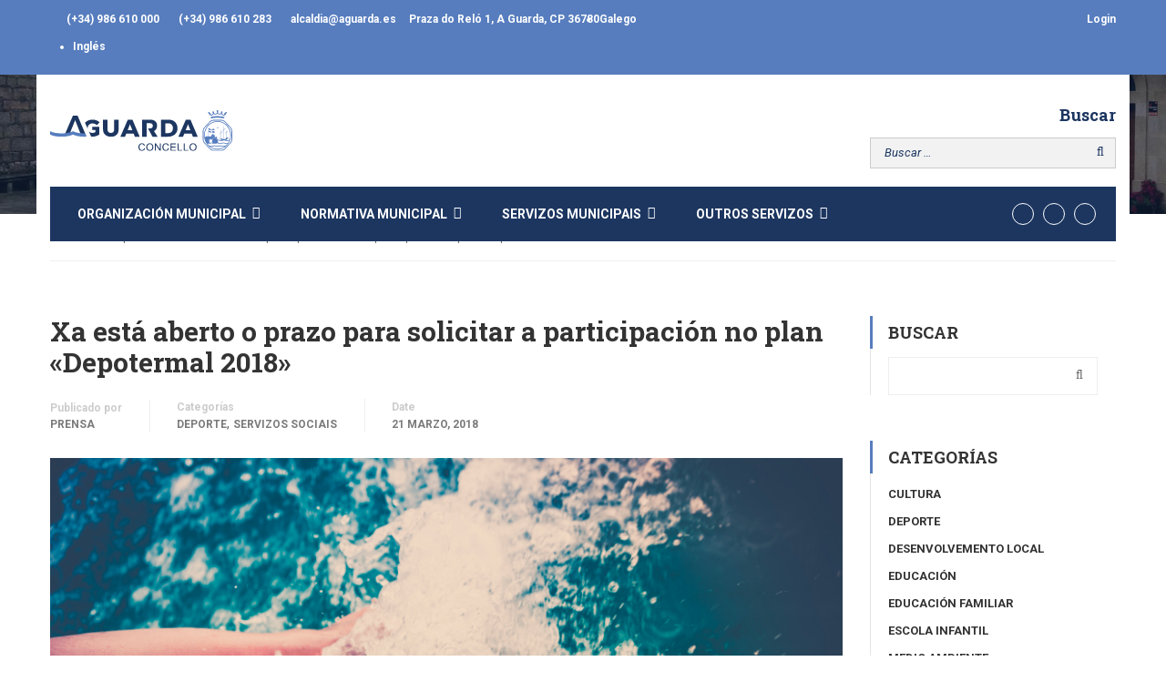

--- FILE ---
content_type: text/html; charset=UTF-8
request_url: https://www.aguarda.es/aberto-prazo-depotermal-2018/
body_size: 76514
content:
<!DOCTYPE html>
<html itemscope itemtype="http://schema.org/WebPage" lang="gl-ES">
<head>
	<meta charset="UTF-8">
	<meta name="viewport" content="width=device-width, initial-scale=1">
	<link rel="profile" href="http://gmpg.org/xfn/11">
	<link rel="pingback" href="https://www.aguarda.es/xmlrpc.php">
	<meta name='robots' content='index, follow, max-image-preview:large, max-snippet:-1, max-video-preview:-1' />

<!-- Google Tag Manager for WordPress by gtm4wp.com -->
<script data-cfasync="false" data-pagespeed-no-defer>
	var gtm4wp_datalayer_name = "dataLayer";
	var dataLayer = dataLayer || [];
</script>
<!-- End Google Tag Manager for WordPress by gtm4wp.com -->
	<!-- This site is optimized with the Yoast SEO plugin v21.1 - https://yoast.com/wordpress/plugins/seo/ -->
	<title>Xa está aberto o prazo para solicitar a participación no plan «Depotermal 2018» - Concello da Guarda</title>
	<link rel="canonical" href="https://www.aguarda.es/aberto-prazo-depotermal-2018/" />
	<meta property="og:locale" content="gl_ES" />
	<meta property="og:type" content="article" />
	<meta property="og:title" content="Xa está aberto o prazo para solicitar a participación no plan «Depotermal 2018» - Concello da Guarda" />
	<meta property="og:description" content="O departamento de Servizos Sociais do Concello da Guarda informa de queo prazo para solicitar prazas para participar no Plan Termal «Depotermal 2018», organizado pola Deputación de Pontevedra, estará aberto entre o 20 de marzo e o 18 de abril &hellip;" />
	<meta property="og:url" content="https://www.aguarda.es/aberto-prazo-depotermal-2018/" />
	<meta property="og:site_name" content="Concello da Guarda" />
	<meta property="article:publisher" content="https://www.facebook.com/ConcellodaGuarda" />
	<meta property="article:published_time" content="2018-03-21T13:05:30+00:00" />
	<meta property="article:modified_time" content="2018-03-21T13:08:13+00:00" />
	<meta property="og:image" content="https://www.aguarda.es/wp-content/uploads/2018/03/banner-termal-900x600.jpg" />
	<meta property="og:image:width" content="900" />
	<meta property="og:image:height" content="600" />
	<meta property="og:image:type" content="image/jpeg" />
	<meta name="author" content="prensa" />
	<meta name="twitter:card" content="summary_large_image" />
	<meta name="twitter:creator" content="@AGuarda_es" />
	<meta name="twitter:site" content="@AGuarda_es" />
	<meta name="twitter:label1" content="Escrito por" />
	<meta name="twitter:data1" content="prensa" />
	<meta name="twitter:label2" content="Tempo de lectura" />
	<meta name="twitter:data2" content="1 minuto" />
	<script type="application/ld+json" class="yoast-schema-graph">{"@context":"https://schema.org","@graph":[{"@type":"WebPage","@id":"https://www.aguarda.es/aberto-prazo-depotermal-2018/","url":"https://www.aguarda.es/aberto-prazo-depotermal-2018/","name":"Xa está aberto o prazo para solicitar a participación no plan «Depotermal 2018» - Concello da Guarda","isPartOf":{"@id":"https://www.aguarda.es/#website"},"primaryImageOfPage":{"@id":"https://www.aguarda.es/aberto-prazo-depotermal-2018/#primaryimage"},"image":{"@id":"https://www.aguarda.es/aberto-prazo-depotermal-2018/#primaryimage"},"thumbnailUrl":"https://www.aguarda.es/wp-content/uploads/2018/03/banner-termal-900x600.jpg","datePublished":"2018-03-21T13:05:30+00:00","dateModified":"2018-03-21T13:08:13+00:00","author":{"@id":"https://www.aguarda.es/#/schema/person/c463ca3006858ffb349d11179d044f21"},"breadcrumb":{"@id":"https://www.aguarda.es/aberto-prazo-depotermal-2018/#breadcrumb"},"inLanguage":"gl-ES","potentialAction":[{"@type":"ReadAction","target":["https://www.aguarda.es/aberto-prazo-depotermal-2018/"]}]},{"@type":"ImageObject","inLanguage":"gl-ES","@id":"https://www.aguarda.es/aberto-prazo-depotermal-2018/#primaryimage","url":"https://www.aguarda.es/wp-content/uploads/2018/03/banner-termal-900x600.jpg","contentUrl":"https://www.aguarda.es/wp-content/uploads/2018/03/banner-termal-900x600.jpg","width":900,"height":600},{"@type":"BreadcrumbList","@id":"https://www.aguarda.es/aberto-prazo-depotermal-2018/#breadcrumb","itemListElement":[{"@type":"ListItem","position":1,"name":"Portada","item":"https://www.aguarda.es/"},{"@type":"ListItem","position":2,"name":"Novas","item":"https://www.aguarda.es/novas/"},{"@type":"ListItem","position":3,"name":"Xa está aberto o prazo para solicitar a participación no plan «Depotermal 2018»"}]},{"@type":"WebSite","@id":"https://www.aguarda.es/#website","url":"https://www.aguarda.es/","name":"Concello da Guarda","description":"Páxina web do concello da Guarda","potentialAction":[{"@type":"SearchAction","target":{"@type":"EntryPoint","urlTemplate":"https://www.aguarda.es/?s={search_term_string}"},"query-input":"required name=search_term_string"}],"inLanguage":"gl-ES"},{"@type":"Person","@id":"https://www.aguarda.es/#/schema/person/c463ca3006858ffb349d11179d044f21","name":"prensa","image":{"@type":"ImageObject","inLanguage":"gl-ES","@id":"https://www.aguarda.es/#/schema/person/image/","url":"https://secure.gravatar.com/avatar/5f90ef536b0f98306edf5c7a1135ffa1?s=96&d=mm&r=g","contentUrl":"https://secure.gravatar.com/avatar/5f90ef536b0f98306edf5c7a1135ffa1?s=96&d=mm&r=g","caption":"prensa"},"url":"https://www.aguarda.es/author/prensa/"}]}</script>
	<!-- / Yoast SEO plugin. -->


<link rel='dns-prefetch' href='//www.google.com' />
<link rel='dns-prefetch' href='//fonts.googleapis.com' />
<link rel='dns-prefetch' href='//www.googletagmanager.com' />
<link rel="alternate" type="application/rss+xml" title="Concello da Guarda &raquo; Feed" href="https://www.aguarda.es/feed/" />
<link rel='stylesheet' id='wp-block-library-css' href='https://www.aguarda.es/wp-includes/css/dist/block-library/style.min.css?ver=6.1.1' type='text/css' media='all' />
<link rel='stylesheet' id='classic-theme-styles-css' href='https://www.aguarda.es/wp-includes/css/classic-themes.min.css?ver=1' type='text/css' media='all' />
<style id='global-styles-inline-css' type='text/css'>
body{--wp--preset--color--black: #000000;--wp--preset--color--cyan-bluish-gray: #abb8c3;--wp--preset--color--white: #ffffff;--wp--preset--color--pale-pink: #f78da7;--wp--preset--color--vivid-red: #cf2e2e;--wp--preset--color--luminous-vivid-orange: #ff6900;--wp--preset--color--luminous-vivid-amber: #fcb900;--wp--preset--color--light-green-cyan: #7bdcb5;--wp--preset--color--vivid-green-cyan: #00d084;--wp--preset--color--pale-cyan-blue: #8ed1fc;--wp--preset--color--vivid-cyan-blue: #0693e3;--wp--preset--color--vivid-purple: #9b51e0;--wp--preset--gradient--vivid-cyan-blue-to-vivid-purple: linear-gradient(135deg,rgba(6,147,227,1) 0%,rgb(155,81,224) 100%);--wp--preset--gradient--light-green-cyan-to-vivid-green-cyan: linear-gradient(135deg,rgb(122,220,180) 0%,rgb(0,208,130) 100%);--wp--preset--gradient--luminous-vivid-amber-to-luminous-vivid-orange: linear-gradient(135deg,rgba(252,185,0,1) 0%,rgba(255,105,0,1) 100%);--wp--preset--gradient--luminous-vivid-orange-to-vivid-red: linear-gradient(135deg,rgba(255,105,0,1) 0%,rgb(207,46,46) 100%);--wp--preset--gradient--very-light-gray-to-cyan-bluish-gray: linear-gradient(135deg,rgb(238,238,238) 0%,rgb(169,184,195) 100%);--wp--preset--gradient--cool-to-warm-spectrum: linear-gradient(135deg,rgb(74,234,220) 0%,rgb(151,120,209) 20%,rgb(207,42,186) 40%,rgb(238,44,130) 60%,rgb(251,105,98) 80%,rgb(254,248,76) 100%);--wp--preset--gradient--blush-light-purple: linear-gradient(135deg,rgb(255,206,236) 0%,rgb(152,150,240) 100%);--wp--preset--gradient--blush-bordeaux: linear-gradient(135deg,rgb(254,205,165) 0%,rgb(254,45,45) 50%,rgb(107,0,62) 100%);--wp--preset--gradient--luminous-dusk: linear-gradient(135deg,rgb(255,203,112) 0%,rgb(199,81,192) 50%,rgb(65,88,208) 100%);--wp--preset--gradient--pale-ocean: linear-gradient(135deg,rgb(255,245,203) 0%,rgb(182,227,212) 50%,rgb(51,167,181) 100%);--wp--preset--gradient--electric-grass: linear-gradient(135deg,rgb(202,248,128) 0%,rgb(113,206,126) 100%);--wp--preset--gradient--midnight: linear-gradient(135deg,rgb(2,3,129) 0%,rgb(40,116,252) 100%);--wp--preset--duotone--dark-grayscale: url('#wp-duotone-dark-grayscale');--wp--preset--duotone--grayscale: url('#wp-duotone-grayscale');--wp--preset--duotone--purple-yellow: url('#wp-duotone-purple-yellow');--wp--preset--duotone--blue-red: url('#wp-duotone-blue-red');--wp--preset--duotone--midnight: url('#wp-duotone-midnight');--wp--preset--duotone--magenta-yellow: url('#wp-duotone-magenta-yellow');--wp--preset--duotone--purple-green: url('#wp-duotone-purple-green');--wp--preset--duotone--blue-orange: url('#wp-duotone-blue-orange');--wp--preset--font-size--small: 13px;--wp--preset--font-size--medium: 20px;--wp--preset--font-size--large: 36px;--wp--preset--font-size--x-large: 42px;--wp--preset--spacing--20: 0.44rem;--wp--preset--spacing--30: 0.67rem;--wp--preset--spacing--40: 1rem;--wp--preset--spacing--50: 1.5rem;--wp--preset--spacing--60: 2.25rem;--wp--preset--spacing--70: 3.38rem;--wp--preset--spacing--80: 5.06rem;}:where(.is-layout-flex){gap: 0.5em;}body .is-layout-flow > .alignleft{float: left;margin-inline-start: 0;margin-inline-end: 2em;}body .is-layout-flow > .alignright{float: right;margin-inline-start: 2em;margin-inline-end: 0;}body .is-layout-flow > .aligncenter{margin-left: auto !important;margin-right: auto !important;}body .is-layout-constrained > .alignleft{float: left;margin-inline-start: 0;margin-inline-end: 2em;}body .is-layout-constrained > .alignright{float: right;margin-inline-start: 2em;margin-inline-end: 0;}body .is-layout-constrained > .aligncenter{margin-left: auto !important;margin-right: auto !important;}body .is-layout-constrained > :where(:not(.alignleft):not(.alignright):not(.alignfull)){max-width: var(--wp--style--global--content-size);margin-left: auto !important;margin-right: auto !important;}body .is-layout-constrained > .alignwide{max-width: var(--wp--style--global--wide-size);}body .is-layout-flex{display: flex;}body .is-layout-flex{flex-wrap: wrap;align-items: center;}body .is-layout-flex > *{margin: 0;}:where(.wp-block-columns.is-layout-flex){gap: 2em;}.has-black-color{color: var(--wp--preset--color--black) !important;}.has-cyan-bluish-gray-color{color: var(--wp--preset--color--cyan-bluish-gray) !important;}.has-white-color{color: var(--wp--preset--color--white) !important;}.has-pale-pink-color{color: var(--wp--preset--color--pale-pink) !important;}.has-vivid-red-color{color: var(--wp--preset--color--vivid-red) !important;}.has-luminous-vivid-orange-color{color: var(--wp--preset--color--luminous-vivid-orange) !important;}.has-luminous-vivid-amber-color{color: var(--wp--preset--color--luminous-vivid-amber) !important;}.has-light-green-cyan-color{color: var(--wp--preset--color--light-green-cyan) !important;}.has-vivid-green-cyan-color{color: var(--wp--preset--color--vivid-green-cyan) !important;}.has-pale-cyan-blue-color{color: var(--wp--preset--color--pale-cyan-blue) !important;}.has-vivid-cyan-blue-color{color: var(--wp--preset--color--vivid-cyan-blue) !important;}.has-vivid-purple-color{color: var(--wp--preset--color--vivid-purple) !important;}.has-black-background-color{background-color: var(--wp--preset--color--black) !important;}.has-cyan-bluish-gray-background-color{background-color: var(--wp--preset--color--cyan-bluish-gray) !important;}.has-white-background-color{background-color: var(--wp--preset--color--white) !important;}.has-pale-pink-background-color{background-color: var(--wp--preset--color--pale-pink) !important;}.has-vivid-red-background-color{background-color: var(--wp--preset--color--vivid-red) !important;}.has-luminous-vivid-orange-background-color{background-color: var(--wp--preset--color--luminous-vivid-orange) !important;}.has-luminous-vivid-amber-background-color{background-color: var(--wp--preset--color--luminous-vivid-amber) !important;}.has-light-green-cyan-background-color{background-color: var(--wp--preset--color--light-green-cyan) !important;}.has-vivid-green-cyan-background-color{background-color: var(--wp--preset--color--vivid-green-cyan) !important;}.has-pale-cyan-blue-background-color{background-color: var(--wp--preset--color--pale-cyan-blue) !important;}.has-vivid-cyan-blue-background-color{background-color: var(--wp--preset--color--vivid-cyan-blue) !important;}.has-vivid-purple-background-color{background-color: var(--wp--preset--color--vivid-purple) !important;}.has-black-border-color{border-color: var(--wp--preset--color--black) !important;}.has-cyan-bluish-gray-border-color{border-color: var(--wp--preset--color--cyan-bluish-gray) !important;}.has-white-border-color{border-color: var(--wp--preset--color--white) !important;}.has-pale-pink-border-color{border-color: var(--wp--preset--color--pale-pink) !important;}.has-vivid-red-border-color{border-color: var(--wp--preset--color--vivid-red) !important;}.has-luminous-vivid-orange-border-color{border-color: var(--wp--preset--color--luminous-vivid-orange) !important;}.has-luminous-vivid-amber-border-color{border-color: var(--wp--preset--color--luminous-vivid-amber) !important;}.has-light-green-cyan-border-color{border-color: var(--wp--preset--color--light-green-cyan) !important;}.has-vivid-green-cyan-border-color{border-color: var(--wp--preset--color--vivid-green-cyan) !important;}.has-pale-cyan-blue-border-color{border-color: var(--wp--preset--color--pale-cyan-blue) !important;}.has-vivid-cyan-blue-border-color{border-color: var(--wp--preset--color--vivid-cyan-blue) !important;}.has-vivid-purple-border-color{border-color: var(--wp--preset--color--vivid-purple) !important;}.has-vivid-cyan-blue-to-vivid-purple-gradient-background{background: var(--wp--preset--gradient--vivid-cyan-blue-to-vivid-purple) !important;}.has-light-green-cyan-to-vivid-green-cyan-gradient-background{background: var(--wp--preset--gradient--light-green-cyan-to-vivid-green-cyan) !important;}.has-luminous-vivid-amber-to-luminous-vivid-orange-gradient-background{background: var(--wp--preset--gradient--luminous-vivid-amber-to-luminous-vivid-orange) !important;}.has-luminous-vivid-orange-to-vivid-red-gradient-background{background: var(--wp--preset--gradient--luminous-vivid-orange-to-vivid-red) !important;}.has-very-light-gray-to-cyan-bluish-gray-gradient-background{background: var(--wp--preset--gradient--very-light-gray-to-cyan-bluish-gray) !important;}.has-cool-to-warm-spectrum-gradient-background{background: var(--wp--preset--gradient--cool-to-warm-spectrum) !important;}.has-blush-light-purple-gradient-background{background: var(--wp--preset--gradient--blush-light-purple) !important;}.has-blush-bordeaux-gradient-background{background: var(--wp--preset--gradient--blush-bordeaux) !important;}.has-luminous-dusk-gradient-background{background: var(--wp--preset--gradient--luminous-dusk) !important;}.has-pale-ocean-gradient-background{background: var(--wp--preset--gradient--pale-ocean) !important;}.has-electric-grass-gradient-background{background: var(--wp--preset--gradient--electric-grass) !important;}.has-midnight-gradient-background{background: var(--wp--preset--gradient--midnight) !important;}.has-small-font-size{font-size: var(--wp--preset--font-size--small) !important;}.has-medium-font-size{font-size: var(--wp--preset--font-size--medium) !important;}.has-large-font-size{font-size: var(--wp--preset--font-size--large) !important;}.has-x-large-font-size{font-size: var(--wp--preset--font-size--x-large) !important;}
.wp-block-navigation a:where(:not(.wp-element-button)){color: inherit;}
:where(.wp-block-columns.is-layout-flex){gap: 2em;}
.wp-block-pullquote{font-size: 1.5em;line-height: 1.6;}
</style>
<link rel='stylesheet' id='bsk-pdf-manager-pro-deprecated-css-css' href='https://www.aguarda.es/wp-content/plugins/bsk-pdf-manager-pro/css/bsk-pdf-manager-pro-deprecated.css?ver=1584722770' type='text/css' media='all' />
<link rel='stylesheet' id='bsk-pdf-manager-pro-css-css' href='https://www.aguarda.es/wp-content/plugins/bsk-pdf-manager-pro/css/bsk-pdf-manager-pro.css?ver=1584722770' type='text/css' media='all' />
<link rel='stylesheet' id='rs-plugin-settings-css' href='https://www.aguarda.es/wp-content/plugins/revslider/public/assets/css/settings.css?ver=5.3.1.5' type='text/css' media='all' />
<style id='rs-plugin-settings-inline-css' type='text/css'>
#rs-demo-id {}
</style>
<link rel='stylesheet' id='thim-awesome-css' href='https://www.aguarda.es/wp-content/plugins/thim-framework/css/font-awesome.min.css?ver=6.1.1' type='text/css' media='all' />
<link rel='stylesheet' id='tp-event-countdown-css-css' href='https://www.aguarda.es/wp-content/plugins/tp-event/inc/libraries//countdown/css/jquery.countdown.css?ver=6.1.1' type='text/css' media='all' />
<link rel='stylesheet' id='wc-responsive-video-scripts-css' href='https://www.aguarda.es/wp-content/plugins/wc-responsive-video/includes/css/style.css?ver=1.11' type='text/css' media='all' />
<link rel='stylesheet' id='wpml-legacy-horizontal-list-0-css' href='https://www.aguarda.es/wp-content/plugins/sitepress-multilingual-cms/templates/language-switchers/legacy-list-horizontal/style.min.css?ver=1' type='text/css' media='all' />
<link rel='stylesheet' id='thim-css-style-css' href='https://www.aguarda.es/wp-content/themes/eduma/assets/css/custom-style.css?ver=2.8.6.0' type='text/css' media='all' />
<link rel='stylesheet' id='thim-style-css' href='https://www.aguarda.es/wp-content/themes/eduma/style.css?ver=2.8.6.0' type='text/css' media='all' />
<link rel='stylesheet' id='thim-custom-vc-css' href='https://www.aguarda.es/wp-content/themes/eduma/assets/css/custom-vc.css?ver=2.8.6.0' type='text/css' media='all' />
<link rel='stylesheet' id='tf-google-webfont-roboto-css' href='//fonts.googleapis.com/css?family=Roboto%3A100%2C100italic%2C300%2C300italic%2C400%2Citalic%2C500%2C500italic%2C700%2C700italic%2C900%2C900italic&#038;subset=greek-ext%2Cgreek%2Ccyrillic-ext%2Clatin-ext%2Clatin%2Cvietnamese%2Ccyrillic&#038;ver=6.1.1' type='text/css' media='all' />
<link rel='stylesheet' id='tf-google-webfont-roboto-slab-css' href='//fonts.googleapis.com/css?family=Roboto+Slab%3A100%2C300%2C400%2C700&#038;subset=greek-ext%2Cgreek%2Ccyrillic-ext%2Clatin-ext%2Clatin%2Cvietnamese%2Ccyrillic&#038;ver=6.1.1' type='text/css' media='all' />
<!--[if lt IE 9]>
<link rel='stylesheet' id='vc_lte_ie9-css' href='https://www.aguarda.es/wp-content/plugins/js_composer/assets/css/vc_lte_ie9.min.css?ver=6.0.2' type='text/css' media='screen' />
<![endif]-->
<link rel='stylesheet' id='tablepress-default-css' href='https://www.aguarda.es/wp-content/plugins/tablepress/css/build/default.css?ver=2.4.4' type='text/css' media='all' />
<link rel='stylesheet' id='js_composer_custom_css-css' href='//www.aguarda.es/wp-content/uploads/js_composer/custom.css?ver=6.0.2' type='text/css' media='all' />
<script type="text/javascript">
        var ajax_url ="https://www.aguarda.es/wp-admin/admin-ajax.php";
        </script><script type='text/javascript' id='wpml-cookie-js-extra'>
/* <![CDATA[ */
var wpml_cookies = {"wp-wpml_current_language":{"value":"gl","expires":1,"path":"\/"}};
var wpml_cookies = {"wp-wpml_current_language":{"value":"gl","expires":1,"path":"\/"}};
/* ]]> */
</script>
<script type='text/javascript' src='https://www.aguarda.es/wp-content/plugins/sitepress-multilingual-cms/res/js/cookies/language-cookie.js?ver=486900' id='wpml-cookie-js'></script>
<script type='text/javascript' src='https://www.aguarda.es/wp-includes/js/jquery/jquery.min.js?ver=3.6.1' id='jquery-core-js'></script>
<script type='text/javascript' src='https://www.aguarda.es/wp-includes/js/jquery/jquery-migrate.min.js?ver=3.3.2' id='jquery-migrate-js'></script>
<script type='text/javascript' id='bsk-pdf-manager-pro-deprecated-js-extra'>
/* <![CDATA[ */
var bsk_pdf_pro = {"ajaxurl":"https:\/\/www.aguarda.es\/wp-admin\/admin-ajax.php"};
/* ]]> */
</script>
<script type='text/javascript' src='https://www.aguarda.es/wp-content/plugins/bsk-pdf-manager-pro/js/bsk_pdf_manager_pro_deprecated.js?ver=1584722770' id='bsk-pdf-manager-pro-deprecated-js'></script>
<script type='text/javascript' id='bsk-pdf-manager-pro-js-extra'>
/* <![CDATA[ */
var bsk_pdf_pro = {"ajaxurl":"https:\/\/www.aguarda.es\/wp-admin\/admin-ajax.php"};
/* ]]> */
</script>
<script type='text/javascript' src='https://www.aguarda.es/wp-content/plugins/bsk-pdf-manager-pro/js/bsk_pdf_manager_pro.js?ver=1584722770' id='bsk-pdf-manager-pro-js'></script>
<script type='text/javascript' src='https://www.aguarda.es/wp-content/plugins/revslider/public/assets/js/jquery.themepunch.tools.min.js?ver=5.3.1.5' id='tp-tools-js'></script>
<script type='text/javascript' src='https://www.aguarda.es/wp-content/plugins/revslider/public/assets/js/jquery.themepunch.revolution.min.js?ver=5.3.1.5' id='revmin-js'></script>
<link rel="https://api.w.org/" href="https://www.aguarda.es/wp-json/" /><link rel="alternate" type="application/json" href="https://www.aguarda.es/wp-json/wp/v2/posts/12711" /><link rel="EditURI" type="application/rsd+xml" title="RSD" href="https://www.aguarda.es/xmlrpc.php?rsd" />
<link rel="wlwmanifest" type="application/wlwmanifest+xml" href="https://www.aguarda.es/wp-includes/wlwmanifest.xml" />
<meta name="generator" content="WordPress 6.1.1" />
<link rel='shortlink' href='https://www.aguarda.es/?p=12711' />
<link rel="alternate" type="application/json+oembed" href="https://www.aguarda.es/wp-json/oembed/1.0/embed?url=https%3A%2F%2Fwww.aguarda.es%2Faberto-prazo-depotermal-2018%2F" />
<link rel="alternate" type="text/xml+oembed" href="https://www.aguarda.es/wp-json/oembed/1.0/embed?url=https%3A%2F%2Fwww.aguarda.es%2Faberto-prazo-depotermal-2018%2F&#038;format=xml" />
<meta name="generator" content="WPML ver:4.8.6 stt:1,64;" />
<meta name="generator" content="Site Kit by Google 1.170.0" />    <script type="text/javascript">
        var ajaxurl = 'https://www.aguarda.es/wp-admin/admin-ajax.php';
    </script>
    
<!-- Google Tag Manager for WordPress by gtm4wp.com -->
<!-- GTM Container placement set to off -->
<script data-cfasync="false" data-pagespeed-no-defer>
	var dataLayer_content = {"pagePostType":"post","pagePostType2":"single-post","pageCategory":["deporte","servizos-sociais"],"pageAttributes":["balneario","depotermal","deputacion-de-pontevedra","termal"],"pagePostAuthor":"prensa"};
	dataLayer.push( dataLayer_content );
</script>
<script data-cfasync="false" data-pagespeed-no-defer>
	console.warn && console.warn("[GTM4WP] Google Tag Manager container code placement set to OFF !!!");
	console.warn && console.warn("[GTM4WP] Data layer codes are active but GTM container must be loaded using custom coding !!!");
</script>
<!-- End Google Tag Manager for WordPress by gtm4wp.com --><link rel="shortcut icon" href="https://www.aguarda.es/wp-content/themes/eduma/images/favicon.png" type="image/x-icon" /><meta name="generator" content="Powered by WPBakery Page Builder - drag and drop page builder for WordPress."/>
<meta name="generator" content="Powered by Slider Revolution 5.3.1.5 - responsive, Mobile-Friendly Slider Plugin for WordPress with comfortable drag and drop interface." />
		<script type="text/javascript">
			if (typeof ajaxurl === 'undefined') {
				/* <![CDATA[ */
				var ajaxurl = "https://www.aguarda.es/wp-admin/admin-ajax.php";
				/* ]]> */
			}
		</script>
		<noscript><style type="text/css"> .wpb_animate_when_almost_visible { opacity: 1; }</style></noscript>	<link rel="stylesheet" type="text/css" href="/wp-content/themes/eduma/style-custom-new.css">


	<link rel="apple-touch-icon" sizes="180x180" href="/apple-touch-icon.png">
	<link rel="icon" type="image/png" href="/favicon-32x32.png" sizes="32x32">
	<link rel="icon" type="image/png" href="/favicon-16x16.png" sizes="16x16">
	<link rel="manifest" href="/manifest.json">
	<link rel="mask-icon" href="/safari-pinned-tab.svg" color="#5bbad5">
	<meta name="apple-mobile-web-app-title" content="Concello de A Guarda">
	<meta name="application-name" content="Concello de A Guarda">
	<meta name="theme-color" content="#000000">



</head>

<body class="post-template-default single single-post postid-12711 single-format-standard  thim-body-load-overlay group-blog wpb-js-composer js-comp-ver-6.0.2 vc_responsive" id="thim-body">

<!-- menu for mobile-->
<div id="wrapper-container" class="wrapper-container">
	<div class="content-pusher ">


		
		<header id="masthead" class="site-header affix-top sticky-header header_default header_v2" >
				<div id="toolbar" class="toolbar">
		<div class="container">
			<div class="row">
				<div class="col-sm-12">
					<div class="toolbar-container">
						<aside id="text-2" class="widget widget_text">			<div class="textwidget"><div class="thim-have-any-question">

<div class="mobile"><i class="fa fa-phone"></i><a href="tel:0034986610000" class="value">(+34) 986 610 000</a>
</div>
<div class="mobile hidden-xs"><i class="fa fa-fax"></i><a href="tel:0034986610283" class="value">(+34) 986 610 283</a>
</div>
<div class="email"><i class="fa fa-envelope"></i><a href="mailto:alcaldia@aguarda.es">alcaldia@aguarda.es</a>
</div>
<div class="email hidden-xs">Praza do Reló 1, A Guarda, CP 36780
</div>
</div></div>
		</aside><aside id="login-popup-2" class="widget widget_login-popup"><div class="thim-widget-login-popup thim-widget-login-popup-base"><div class="thim-link-login thim-login-popup">
								<a class="login" href="https://www.aguarda.es/conta/">Login</a>
			</div>

	<div id="thim-popup-login" class="has-shortcode">
		<div class="thim-login-container">
			<div>No apps configured. Please contact your administrator.</div>			<div class="thim-login">
								<h2 class="title">Entrar coa sua conta</h2>
				<form name="loginform" id="loginform" action="https://www.aguarda.es/wp-login.php" method="post">
					<p class="login-username">
						<input type="text" name="user_login" placeholder="Username or email" id="thim_login" class="input" value="" size="20" /></label>
					</p>
					<p class="login-password">
						<input type="password" name="user_password" placeholder="Password" id="thim_pass" class="input" value="" size="20" /></label>
					</p>
					<div>No apps configured. Please contact your administrator.</div><div class="inv-recaptcha-holder"></div>					<a class="lost-pass-link" href="https://www.aguarda.es/conta/?action=lostpassword" title="Lost Password">Perdeu o seu contrasinal?</a>					<p class="forgetmenot login-remember">
						<label for="rememberme"><input name="rememberme" type="checkbox" id="rememberme" value="forever" /> Lembrarme						</label></p>
					<p class="submit login-submit">
						<input type="submit" name="wp-submit" id="wp-submit" class="button button-primary button-large" value="Entrar" />
						<input type="hidden" name="redirect_to" value="http://www.aguarda.es/aberto-prazo-depotermal-2018/" />
						<input type="hidden" name="testcookie" value="1" />
					</p>
				</form>
							</div>
			<span class="close-popup"><i class="fa fa-times" aria-hidden="true"></i></span>
		</div>
	</div>
</div></aside><aside id="icl_lang_sel_widget-10" class="widget widget_icl_lang_sel_widget">
<div class="wpml-ls-sidebars-toolbar wpml-ls wpml-ls-legacy-list-horizontal">
	<ul role="menu"><li class="wpml-ls-slot-toolbar wpml-ls-item wpml-ls-item-gl wpml-ls-current-language wpml-ls-first-item wpml-ls-item-legacy-list-horizontal" role="none">
				<a href="https://www.aguarda.es/aberto-prazo-depotermal-2018/" class="wpml-ls-link" role="menuitem" >
                    <span class="wpml-ls-native" role="menuitem">Galego</span></a>
			</li><li class="wpml-ls-slot-toolbar wpml-ls-item wpml-ls-item-en wpml-ls-last-item wpml-ls-item-legacy-list-horizontal" role="none">
				<a href="https://www.aguarda.es/en/aberto-prazo-depotermal-2018/" class="wpml-ls-link" role="menuitem"  aria-label="Switch to Inglés" title="Switch to Inglés" >
                    <span class="wpml-ls-display">Inglés</span></a>
			</li></ul>
</div>
</aside>					</div>
				</div>
			</div>
		</div>
	</div><!--End/div#toolbar-->
<!-- <div class="main-menu"> -->
<div class="container">
	<div class="row">
		<div class="navigation col-sm-12">
			<div class="tm-table">
				<div class="width-logo table-cell sm-logo">
					<a href="https://www.aguarda.es/" title="Concello da Guarda - Páxina web do concello da Guarda" rel="home" class="no-sticky-logo"><img src="https://www.aguarda.es/wp-content/uploads/2023/11/logo-concello.svg" alt="Concello da Guarda" width="0" height="0"></a><a href="https://www.aguarda.es/" rel="home" class="sticky-logo"><img src="https://www.aguarda.es/wp-content/uploads/2023/11/logo-concello.svg" alt="Concello da Guarda" width="0" height="0"></a>				</div>
				<nav class="header-top-menu table-cell table-right">
					<li id="search-5" class="widget widget_search"><h4>Buscar</h4><form role="search" method="get" class="search-form" action="https://www.aguarda.es/">
				<label>
					<span class="screen-reader-text">Buscar:</span>
					<input type="search" class="search-field" placeholder="Buscar &hellip;" value="" name="s" />
				</label>
				<input type="submit" class="search-submit" value="Buscar" />
			</form></li>				</nav>
				<div class="menu-mobile-effect navbar-toggle" data-effect="mobile-effect">
					<span class="icon-bar"></span>
					<span class="icon-bar"></span>
					<span class="icon-bar"></span>
				</div>
			</div>
			<nav class="width-navigation">
				<ul class="nav navbar-nav menu-main-menu">
	<li  class="menu-item menu-item-type-post_type menu-item-object-page menu-item-has-children drop_to_right standard"><span class="disable_link"><span data-hover="Organización municipal">Organización municipal</span></span>
<ul class="sub-menu" >
	<li  class="menu-item menu-item-type-post_type menu-item-object-page"><a href="https://www.aguarda.es/organizacion-municipal/saudo-do-alcalde/"><i class="fa fa-fw fa-comment"></i> Saúdo do Alcalde</a></li>
	<li  class="menu-item menu-item-type-post_type menu-item-object-page"><a href="https://www.aguarda.es/organizacion-municipal/xunta-de-goberno/"><i class="fa fa-fw fa-group"></i> Xunta de Goberno</a></li>
	<li  class="menu-item menu-item-type-post_type menu-item-object-page menu-item-has-children"><span class="disable_link"><i class="fa fa-fw fa-group"></i> Comisións informativas</span>
	<ul class="sub-menu" >
		<li  class="menu-item menu-item-type-post_type menu-item-object-page"><a href="https://www.aguarda.es/organizacion-municipal/comisions-informativas/comision-especial-de-contas/"><i class="fa fa-fw fa-group"></i> Comisión especial de contas</a></li>
		<li  class="menu-item menu-item-type-post_type menu-item-object-page"><a href="https://www.aguarda.es/organizacion-municipal/comisions-informativas/comision-de-asuntos-plenarios/"><i class="fa fa-fw fa-group"></i> Comisión de asuntos plenarios</a></li>
		<li  class="menu-item menu-item-type-post_type menu-item-object-page"><a href="https://www.aguarda.es/organizacion-municipal/comisions-informativas/comision-de-urbanismo/"><i class="fa fa-fw fa-group"></i> Comisión de urbanismo</a></li>
	</ul>
</li>
	<li  class="menu-item menu-item-type-post_type menu-item-object-page"><a href="https://www.aguarda.es/organizacion-municipal/equipo-de-goberno/"><i class="fa fa-fw fa-group"></i> Equipo de Goberno</a></li>
	<li  class="menu-item menu-item-type-post_type menu-item-object-page"><a href="https://www.aguarda.es/organizacion-municipal/corporacion-municipal/"><i class="fa fa-fw fa-group"></i> Corporación Municipal</a></li>
	<li  class="menu-item menu-item-type-post_type menu-item-object-page"><a href="https://www.aguarda.es/organizacion-municipal/actas-de-pleno/"><i class="fa fa-fw fa-file-text-o"></i> Actas de pleno</a></li>
	<li  class="menu-item menu-item-type-post_type menu-item-object-page"><a href="https://www.aguarda.es/organizacion-municipal/actas-de-xunta-de-goberno-local/"><i class="fa fa-fw fa-file-text-o"></i> Actas de Xunta de Goberno Local</a></li>
	<li  class="menu-item menu-item-type-post_type menu-item-object-page"><a href="https://www.aguarda.es/organizacion-municipal/escudo-e-bandeira/"><i class="fa fa-fw fa-flag-o"></i> Identidade visual corporativa</a></li>
</ul>
</li>
<li  class="menu-item menu-item-type-post_type menu-item-object-page menu-item-has-children drop_to_right standard"><span class="disable_link"><span data-hover="Normativa municipal">Normativa municipal</span></span>
<ul class="sub-menu" >
	<li  class="menu-item menu-item-type-post_type menu-item-object-page"><a href="https://www.aguarda.es/normativa-municipal/2607-2/"><i class="fa fa-fw fa-file-text-o"></i> Ordenanzas xerais</a></li>
	<li  class="menu-item menu-item-type-post_type menu-item-object-page"><a href="https://www.aguarda.es/normativa-municipal/ordenanzas-fiscais/"><i class="fa fa-fw fa-file-text-o"></i> Ordenanzas fiscais</a></li>
	<li  class="menu-item menu-item-type-post_type menu-item-object-page"><a href="https://www.aguarda.es/normativa-municipal/regulamentos/"><i class="fa fa-fw fa-file-text-o"></i> Regulamentos</a></li>
	<li  class="menu-item menu-item-type-post_type menu-item-object-page"><a href="https://www.aguarda.es/normativa-municipal/calendario-contribuinte/"><i class="fa fa-fw fa-calendar"></i> Calendario contribuínte</a></li>
	<li  class="menu-item menu-item-type-post_type menu-item-object-page"><a href="https://www.aguarda.es/tramites-e-impresos/cartas-de-pagamento/"><i class="fa fa-fw fa-dollar"></i> Cartas de pagamento</a></li>
</ul>
</li>
<li  class="menu-item menu-item-type-post_type menu-item-object-page menu-item-has-children dropdown_full_width  drop_to_right multicolumn"><span class="disable_link"><span data-hover="Servizos municipais">Servizos municipais</span></span>
<ul class="sub-menu megacol submenu_columns_4" >
	<li  class="menu-item menu-item-type-post_type menu-item-object-page"><a href="https://www.aguarda.es/servizos-municipais/novas-tecnoloxias/"><i class="fa fa-fw fa-play-circle-o"></i> Aula Cemit</a></li>
	<li  class="menu-item menu-item-type-post_type menu-item-object-page"><a href="https://www.aguarda.es/servizos-municipais/cultura/"><i class="fa fa-fw fa-book"></i> Cultura</a></li>
	<li  class="menu-item menu-item-type-post_type menu-item-object-page"><a href="https://www.aguarda.es/servizos-municipais/deporte/"><i class="fa fa-fw fa-soccer-ball-o"></i> Deporte</a></li>
	<li  class="menu-item menu-item-type-post_type menu-item-object-page"><a href="https://www.aguarda.es/servizos-municipais/educacion/"><i class="fa fa-fw fa-graduation-cap"></i> Educación</a></li>
	<li  class="menu-item menu-item-type-post_type menu-item-object-page"><a href="https://www.aguarda.es/servizos-municipais/garderia/"><i class="fa fa-fw fa-cubes"></i> Escola Infantil</a></li>
	<li  class="menu-item menu-item-type-post_type menu-item-object-page"><a href="https://www.aguarda.es/servizos-municipais/patrimonio/"><i class="fa fa-fw fa-bank"></i> Patrimonio</a></li>
	<li  class="menu-item menu-item-type-post_type menu-item-object-page"><a href="https://www.aguarda.es/servizos-municipais/policia-local/"><i class="fa fa-fw fa-shield"></i> Policía Local</a></li>
	<li  class="menu-item menu-item-type-post_type menu-item-object-page"><a href="https://www.aguarda.es/servizos-municipais/servizos-sociais/"><i class="fa fa-fw fa-tty"></i> Servizos sociais</a></li>
	<li  class="menu-item menu-item-type-post_type menu-item-object-page"><a href="https://www.aguarda.es/servizos-municipais/urbanismo/"><i class="fa fa-fw fa-building-o"></i> Urbanismo</a></li>
	<li  class="menu-item menu-item-type-post_type menu-item-object-page"><a href="https://www.aguarda.es/servizos-municipais/vias-e-obras/"><i class="fa fa-fw fa-automobile"></i> Vías e Obras</a></li>
	<li  class="menu-item menu-item-type-post_type menu-item-object-page"><a href="https://www.aguarda.es/servizos-municipais/xuventude-omix/"><i class="fa fa-fw fa-child"></i> Xuventude (OMIX)</a></li>
	<li  class="menu-item menu-item-type-post_type menu-item-object-page"><a href="https://www.aguarda.es/mercado-municipal/"><i class="fa fa-fw fa-university"></i> Mercado municipal</a></li>
</ul>
</li>
<li  class="menu-item menu-item-type-custom menu-item-object-custom menu-item-has-children drop_to_right standard"><span class="disable_link"><span data-hover="Outros Servizos">Outros Servizos</span></span>
<ul class="sub-menu" >
	<li  class="menu-item menu-item-type-post_type menu-item-object-page drop_to_right standard"><a href="https://www.aguarda.es/a-nosa-vila/itv-na-guarda/"><i class="fa fa-fw fa-automobile"></i> ITV na Guarda</a></li>
	<li  class="menu-item menu-item-type-post_type menu-item-object-page drop_to_right standard"><a href="https://www.aguarda.es/a-nosa-vila/farmacia-de-garda/"><i class="fa fa-fw fa-medkit"></i> Farmacia de garda</a></li>
	<li  class="menu-item menu-item-type-post_type menu-item-object-page drop_to_right standard"><a href="https://www.aguarda.es/a-nosa-vila/renovacion-dni/"><i class="fa fa-fw fa-list-alt"></i> Renovación DNI</a></li>
	<li  class="menu-item menu-item-type-post_type menu-item-object-page drop_to_right standard"><a href="https://www.aguarda.es/asociacions-e-grupos/"><i class="fa fa-fw fa-group"></i> Asociacións – Rexistro municipal</a></li>
</ul>
</li>
<li class="menu-right"><ul><li id="social-2" class="widget widget_social"><div class="thim-widget-social thim-widget-social-base"><div class="thim-social">
		<ul class="social_link">
		<li><a class="facebook hasTooltip" href="https://www.facebook.com/profile.php?id=61563060863487" target="_self"><i class="fa fa-facebook"></i></a></li><li><a class="twitter hasTooltip" href="https://twitter.com/AGuarda_es" target="_self" ><i class="fa fa-twitter"></i></a></li><li><a class="instagram hasTooltip" href="https://www.instagram.com/concellodaguarda_oficial?igsh=bWRlNGwyOHl5emFh" target="_self" ><i class="fa fa-instagram"></i></a></li>	</ul>
</div></div></li></ul></li></ul>
<!--</div>-->			</nav>
			<!--end .row-->
		</div>
	</div>
</div>		</header>
		<!-- Mobile Menu-->
		<nav class="mobile-menu-container mobile-effect">
			<ul class="nav navbar-nav">
	<li  class="menu-item menu-item-type-post_type menu-item-object-page menu-item-has-children drop_to_right standard"><span class="disable_link"><span data-hover="Organización municipal">Organización municipal</span></span>
<ul class="sub-menu" >
	<li  class="menu-item menu-item-type-post_type menu-item-object-page"><a href="https://www.aguarda.es/organizacion-municipal/saudo-do-alcalde/"><i class="fa fa-fw fa-comment"></i> Saúdo do Alcalde</a></li>
	<li  class="menu-item menu-item-type-post_type menu-item-object-page"><a href="https://www.aguarda.es/organizacion-municipal/xunta-de-goberno/"><i class="fa fa-fw fa-group"></i> Xunta de Goberno</a></li>
	<li  class="menu-item menu-item-type-post_type menu-item-object-page menu-item-has-children"><span class="disable_link"><i class="fa fa-fw fa-group"></i> Comisións informativas</span>
	<ul class="sub-menu" >
		<li  class="menu-item menu-item-type-post_type menu-item-object-page"><a href="https://www.aguarda.es/organizacion-municipal/comisions-informativas/comision-especial-de-contas/"><i class="fa fa-fw fa-group"></i> Comisión especial de contas</a></li>
		<li  class="menu-item menu-item-type-post_type menu-item-object-page"><a href="https://www.aguarda.es/organizacion-municipal/comisions-informativas/comision-de-asuntos-plenarios/"><i class="fa fa-fw fa-group"></i> Comisión de asuntos plenarios</a></li>
		<li  class="menu-item menu-item-type-post_type menu-item-object-page"><a href="https://www.aguarda.es/organizacion-municipal/comisions-informativas/comision-de-urbanismo/"><i class="fa fa-fw fa-group"></i> Comisión de urbanismo</a></li>
	</ul>
</li>
	<li  class="menu-item menu-item-type-post_type menu-item-object-page"><a href="https://www.aguarda.es/organizacion-municipal/equipo-de-goberno/"><i class="fa fa-fw fa-group"></i> Equipo de Goberno</a></li>
	<li  class="menu-item menu-item-type-post_type menu-item-object-page"><a href="https://www.aguarda.es/organizacion-municipal/corporacion-municipal/"><i class="fa fa-fw fa-group"></i> Corporación Municipal</a></li>
	<li  class="menu-item menu-item-type-post_type menu-item-object-page"><a href="https://www.aguarda.es/organizacion-municipal/actas-de-pleno/"><i class="fa fa-fw fa-file-text-o"></i> Actas de pleno</a></li>
	<li  class="menu-item menu-item-type-post_type menu-item-object-page"><a href="https://www.aguarda.es/organizacion-municipal/actas-de-xunta-de-goberno-local/"><i class="fa fa-fw fa-file-text-o"></i> Actas de Xunta de Goberno Local</a></li>
	<li  class="menu-item menu-item-type-post_type menu-item-object-page"><a href="https://www.aguarda.es/organizacion-municipal/escudo-e-bandeira/"><i class="fa fa-fw fa-flag-o"></i> Identidade visual corporativa</a></li>
</ul>
</li>
<li  class="menu-item menu-item-type-post_type menu-item-object-page menu-item-has-children drop_to_right standard"><span class="disable_link"><span data-hover="Normativa municipal">Normativa municipal</span></span>
<ul class="sub-menu" >
	<li  class="menu-item menu-item-type-post_type menu-item-object-page"><a href="https://www.aguarda.es/normativa-municipal/2607-2/"><i class="fa fa-fw fa-file-text-o"></i> Ordenanzas xerais</a></li>
	<li  class="menu-item menu-item-type-post_type menu-item-object-page"><a href="https://www.aguarda.es/normativa-municipal/ordenanzas-fiscais/"><i class="fa fa-fw fa-file-text-o"></i> Ordenanzas fiscais</a></li>
	<li  class="menu-item menu-item-type-post_type menu-item-object-page"><a href="https://www.aguarda.es/normativa-municipal/regulamentos/"><i class="fa fa-fw fa-file-text-o"></i> Regulamentos</a></li>
	<li  class="menu-item menu-item-type-post_type menu-item-object-page"><a href="https://www.aguarda.es/normativa-municipal/calendario-contribuinte/"><i class="fa fa-fw fa-calendar"></i> Calendario contribuínte</a></li>
	<li  class="menu-item menu-item-type-post_type menu-item-object-page"><a href="https://www.aguarda.es/tramites-e-impresos/cartas-de-pagamento/"><i class="fa fa-fw fa-dollar"></i> Cartas de pagamento</a></li>
</ul>
</li>
<li  class="menu-item menu-item-type-post_type menu-item-object-page menu-item-has-children dropdown_full_width  drop_to_right multicolumn"><span class="disable_link"><span data-hover="Servizos municipais">Servizos municipais</span></span>
<ul class="sub-menu megacol submenu_columns_4" >
	<li  class="menu-item menu-item-type-post_type menu-item-object-page"><a href="https://www.aguarda.es/servizos-municipais/novas-tecnoloxias/"><i class="fa fa-fw fa-play-circle-o"></i> Aula Cemit</a></li>
	<li  class="menu-item menu-item-type-post_type menu-item-object-page"><a href="https://www.aguarda.es/servizos-municipais/cultura/"><i class="fa fa-fw fa-book"></i> Cultura</a></li>
	<li  class="menu-item menu-item-type-post_type menu-item-object-page"><a href="https://www.aguarda.es/servizos-municipais/deporte/"><i class="fa fa-fw fa-soccer-ball-o"></i> Deporte</a></li>
	<li  class="menu-item menu-item-type-post_type menu-item-object-page"><a href="https://www.aguarda.es/servizos-municipais/educacion/"><i class="fa fa-fw fa-graduation-cap"></i> Educación</a></li>
	<li  class="menu-item menu-item-type-post_type menu-item-object-page"><a href="https://www.aguarda.es/servizos-municipais/garderia/"><i class="fa fa-fw fa-cubes"></i> Escola Infantil</a></li>
	<li  class="menu-item menu-item-type-post_type menu-item-object-page"><a href="https://www.aguarda.es/servizos-municipais/patrimonio/"><i class="fa fa-fw fa-bank"></i> Patrimonio</a></li>
	<li  class="menu-item menu-item-type-post_type menu-item-object-page"><a href="https://www.aguarda.es/servizos-municipais/policia-local/"><i class="fa fa-fw fa-shield"></i> Policía Local</a></li>
	<li  class="menu-item menu-item-type-post_type menu-item-object-page"><a href="https://www.aguarda.es/servizos-municipais/servizos-sociais/"><i class="fa fa-fw fa-tty"></i> Servizos sociais</a></li>
	<li  class="menu-item menu-item-type-post_type menu-item-object-page"><a href="https://www.aguarda.es/servizos-municipais/urbanismo/"><i class="fa fa-fw fa-building-o"></i> Urbanismo</a></li>
	<li  class="menu-item menu-item-type-post_type menu-item-object-page"><a href="https://www.aguarda.es/servizos-municipais/vias-e-obras/"><i class="fa fa-fw fa-automobile"></i> Vías e Obras</a></li>
	<li  class="menu-item menu-item-type-post_type menu-item-object-page"><a href="https://www.aguarda.es/servizos-municipais/xuventude-omix/"><i class="fa fa-fw fa-child"></i> Xuventude (OMIX)</a></li>
	<li  class="menu-item menu-item-type-post_type menu-item-object-page"><a href="https://www.aguarda.es/mercado-municipal/"><i class="fa fa-fw fa-university"></i> Mercado municipal</a></li>
</ul>
</li>
<li  class="menu-item menu-item-type-custom menu-item-object-custom menu-item-has-children drop_to_right standard"><span class="disable_link"><span data-hover="Outros Servizos">Outros Servizos</span></span>
<ul class="sub-menu" >
	<li  class="menu-item menu-item-type-post_type menu-item-object-page drop_to_right standard"><a href="https://www.aguarda.es/a-nosa-vila/itv-na-guarda/"><i class="fa fa-fw fa-automobile"></i> ITV na Guarda</a></li>
	<li  class="menu-item menu-item-type-post_type menu-item-object-page drop_to_right standard"><a href="https://www.aguarda.es/a-nosa-vila/farmacia-de-garda/"><i class="fa fa-fw fa-medkit"></i> Farmacia de garda</a></li>
	<li  class="menu-item menu-item-type-post_type menu-item-object-page drop_to_right standard"><a href="https://www.aguarda.es/a-nosa-vila/renovacion-dni/"><i class="fa fa-fw fa-list-alt"></i> Renovación DNI</a></li>
	<li  class="menu-item menu-item-type-post_type menu-item-object-page drop_to_right standard"><a href="https://www.aguarda.es/asociacions-e-grupos/"><i class="fa fa-fw fa-group"></i> Asociacións – Rexistro municipal</a></li>
</ul>
</li>
</ul>

		</nav>
		<div id="main-content">	<section class="content-area">
		
	<div class="top_site_main" style="color: #fff;background-image:url(https://www.aguarda.es/wp-content/uploads/2017/02/IMG_4580.jpg);">
				<div class="page-title-wrapper">
			<div class="banner-wrapper container">
				<h2>Deporte </h2>			</div>
		</div>
	</div>



		<div class="breadcrumbs-wrapper">
			<div class="container">
				<ul itemprop="breadcrumb" itemscope itemtype="http://schema.org/BreadcrumbList" id="breadcrumbs" class="breadcrumbs"><li itemprop="itemListElement" itemscope itemtype="http://schema.org/ListItem"><a itemprop="item" href="https://www.aguarda.es" title="Inicio"><span itemprop="name">Inicio</span></a></li><li itemprop="itemListElement" itemscope itemtype="http://schema.org/ListItem"><a itemprop="item" href="https://www.aguarda.es/novas/deporte/" title="Deporte"><span itemprop="name">Deporte</span></a></li><li itemprop="itemListElement" itemscope itemtype="http://schema.org/ListItem"><span itemprop="name" title="Xa está aberto o prazo para solicitar a participación no plan «Depotermal 2018»">Xa está aberto o prazo para solicitar a participación no plan «Depotermal 2018»</span></li></ul>			</div>
		</div>
	<div class="container site-content sidebar-right"><div class="row"><main id="main" class="site-main col-sm-9 alignleft">
<div class="page-content">
         
<article id="post-12711" class="post-12711 post type-post status-publish format-standard has-post-thumbnail hentry category-deporte category-servizos-sociais tag-balneario tag-depotermal tag-deputacion-de-pontevedra tag-termal">


	<div class="page-content-inner">
		<header class="entry-header">
			<h1 class="entry-title">Xa está aberto o prazo para solicitar a participación no plan «Depotermal 2018»</h1>					<ul class="entry-meta">
							<li class="author">
					<span>Publicado por</span>
					<span class="vcard author author_name"><a href="https://www.aguarda.es/author/prensa/">prensa</a></span>				</li>
								<li class="entry-category">
					<span>Categorías</span> <a href="https://www.aguarda.es/novas/deporte/" rel="category tag">Deporte</a>, <a href="https://www.aguarda.es/novas/servizos-sociais/" rel="category tag">Servizos sociais</a>				</li>
								<li class="entry-date">
					<span>Date</span>
					<span class="value"> 21 Marzo, 2018</span>
				</li>
								
		</ul>
				</header>
		<div class='post-formats-wrapper'><a class="post-image" href="https://www.aguarda.es/aberto-prazo-depotermal-2018/"><img width="900" height="600" src="https://www.aguarda.es/wp-content/uploads/2018/03/banner-termal-900x600.jpg" class="attachment-full size-full wp-post-image" alt="" decoding="async" srcset="https://www.aguarda.es/wp-content/uploads/2018/03/banner-termal-900x600.jpg 900w, https://www.aguarda.es/wp-content/uploads/2018/03/banner-termal-900x600-300x200.jpg 300w, https://www.aguarda.es/wp-content/uploads/2018/03/banner-termal-900x600-768x512.jpg 768w, https://www.aguarda.es/wp-content/uploads/2018/03/banner-termal-900x600-570x380.jpg 570w" sizes="(max-width: 900px) 100vw, 900px" /></a></div>		<!-- .entry-header -->
		<div class="entry-content">
			<p style="text-align: justify">O departamento de Servizos Sociais do Concello da Guarda informa de queo prazo para solicitar prazas para participar no Plan Termal «Depotermal 2018», organizado pola Deputación de Pontevedra, estará <strong>aberto entre o 20 de marzo e o 18 de abril</strong> (ambos incluídos).</p>
<p style="text-align: justify">O plan inclúe dous programas, un deles orientados á estadía durante cinco días consecutivos (tardes ou mañás de luns a venres) nun balneario da provincia e, por outra banda, un programa termal con pernoctación.</p>
<p style="text-align: justify">A súa finalidade é <strong>fomentar o envellecemento activo e mellorar a calidade de vida das persoas</strong> establecendo novas relacións sociais, favorecendo a participación en actividades que melloran o estado anímico, potenciando movementos de participación e cooperación social, e promovendo espazos de encontro e intercambio de experiencias co fin de evitar o illamento e as situacións de soidade que poden levar á vulnerabilidade.</p>
<h5 style="text-align: justify">Destinatarios e requisitos</h5>
<p style="text-align: justify">Poderán beneficiarse do plan termal as persoas que non padezan ningunha enfermidade ou patoloxía incompatible coa actividade proposta e cumpran algún dos seguintes requisitos:</p>
<ul>
<li style="text-align: justify">Nacer antes de 1968. deberá acreditar cunha fotocopia do DNI ou o NIE, segundo o caso.</li>
<li style="text-align: justify">Ser pensionista. Neste caso, deberán achegar unha fotocopia do certificado correspondente.</li>
<li style="text-align: justify">Precisar dun respiro, o que se acreditará mediante un informe do traballador social dos Servizos Sociais comunitarios básicos.</li>
</ul>
<p style="text-align: justify">As persoas interesadas poderán atopar toda a información (incluídas as bases da convocatoria, establecementos adheridos e prezos) na <a href="https://www.depo.gal/es/depotermal">páxina web da Deputación de Pontevedra</a>. Para realizar a inscrición, deberán achegarse ao departamento de Servizos Sociais do Concello da Guarda.</p>
					</div>
		<div class="entry-tag-share">
			<div class="row">
				<div class="col-sm-6">
					<p class="post-tag"><span>Tag:</span><a href="https://www.aguarda.es/etiqueta/balneario/" rel="tag">Balneario</a>, <a href="https://www.aguarda.es/etiqueta/depotermal/" rel="tag">Depotermal</a>, <a href="https://www.aguarda.es/etiqueta/deputacion-de-pontevedra/" rel="tag">Deputación de Pontevedra</a>, <a href="https://www.aguarda.es/etiqueta/termal/" rel="tag">Termal</a></p>				</div>
				<div class="col-sm-6">
					<ul class="thim-social-share"><li class="heading">Compartir:</li><li><div class="facebook-social"><a target="_blank" class="facebook"  href="https://www.facebook.com/sharer.php?u=https%3A%2F%2Fwww.aguarda.es%2Faberto-prazo-depotermal-2018%2F" title="Facebook"><i class="fa fa-facebook"></i></a></div></li><li><div class="twitter-social"><a target="_blank" class="twitter" href="https://twitter.com/share?url=https%3A%2F%2Fwww.aguarda.es%2Faberto-prazo-depotermal-2018%2F&amp;text=Xa%20est%C3%A1%20aberto%20o%20prazo%20para%20solicitar%20a%20participaci%C3%B3n%20no%20plan%20%C2%ABDepotermal%202018%C2%BB" title="Twitter"><i class="fa fa-twitter"></i></a></div></li><li><div class="pinterest-social"><a target="_blank" class="pinterest"  href="http://pinterest.com/pin/create/button/?url=https%3A%2F%2Fwww.aguarda.es%2Faberto-prazo-depotermal-2018%2F&amp;description=O%20departamento%20de%20Servizos%20Sociais%20do%20Concello%20da%20Guarda%20informa%20de%20queo%20prazo%20para%20solicitar%20prazas%20para%20participar%20no%20Plan%20Termal%20%C2%ABDepotermal%202018%C2%BB%2C%20organizado%20pola%20Deputaci%C3%B3n%20de%20Pontevedra%2C%20estar%C3%A1%20aberto%20entre%20o%2020%20de%20marzo%20e%20o%2018%20de%20abril%20%26hellip%3B%20&amp;media=https%3A%2F%2Fwww.aguarda.es%2Fwp-content%2Fuploads%2F2018%2F03%2Fbanner-termal-900x600.jpg" onclick="window.open(this.href); return false;" title="Pinterest"><i class="fa fa-pinterest-p"></i></a></div></li></ul>				</div>
			</div>
		</div>
				<div class="thim-about-author">
			<div class="author-wrapper">
				<div class="author-avatar">
					<img alt='' src='https://secure.gravatar.com/avatar/5f90ef536b0f98306edf5c7a1135ffa1?s=110&#038;d=mm&#038;r=g' srcset='https://secure.gravatar.com/avatar/5f90ef536b0f98306edf5c7a1135ffa1?s=220&#038;d=mm&#038;r=g 2x' class='avatar avatar-110 photo' height='110' width='110' loading='lazy' decoding='async'/>				</div>
				<div class="author-bio">
					<div class="author-top">
						<a class="name" href="https://www.aguarda.es/author/prensa/">
							prensa						</a>
											</div>
					<ul class="thim-author-social">
						
						
						
						
											</ul>

				</div>
				<div class="author-description">
									</div>
			</div>
		</div>
		
							<div class="entry-navigation-post">
									<div class="prev-post">
						<p class="heading">Anterior nova</p>
						<h5 class="title">
							<a href="https://www.aguarda.es/a-guarda-sumase-a-hora-do-planeta-co-apagado-do-alumeado-en-espazos-publicos/">A Guarda súmase á «Hora do Planeta» co apagado do alumeado en espazos públicos</a>
						</h5>

						<div class="date">
							21 Marzo, 2018						</div>
					</div>
				
									<div class="next-post">
						<p class="heading">Seguinte nova</p>
						<h5 class="title">
							<a href="https://www.aguarda.es/escultura-nado-en-pedra-canteria/">A mostra de esculturas «Nado en pedra» chega mañá ao Castelo de Santa Cruz</a>
						</h5>

						<div class="date">
							22 Marzo, 2018						</div>
					</div>
							</div>

					<section class="related-archive">
		<h3 class="single-title">Tamén te poden gustar</h3>
		<ul class="archived-posts">				<li class="post-34003 post type-post status-publish format-standard has-post-thumbnail hentry category-cultura category-deporte category-desenvolvemento-local category-novas-xuventude category-destacadas">
					<div class="category-posts clear">
						<div class='post-formats-wrapper'><a class="post-image" href="https://www.aguarda.es/a-guarda-abre-o-prazo-para-solicitar-as-subvencions-deportivas-sociais-e-culturais-2/"><img width="300" height="300" src="https://www.aguarda.es/wp-content/uploads/2025/12/Subvencions-OMIX-300x300.jpg" class="attachment-medium size-medium wp-post-image" alt="" decoding="async" loading="lazy" srcset="https://www.aguarda.es/wp-content/uploads/2025/12/Subvencions-OMIX-300x300.jpg 300w, https://www.aguarda.es/wp-content/uploads/2025/12/Subvencions-OMIX-1024x1024.jpg 1024w, https://www.aguarda.es/wp-content/uploads/2025/12/Subvencions-OMIX-150x150.jpg 150w, https://www.aguarda.es/wp-content/uploads/2025/12/Subvencions-OMIX-768x768.jpg 768w, https://www.aguarda.es/wp-content/uploads/2025/12/Subvencions-OMIX-100x100.jpg 100w, https://www.aguarda.es/wp-content/uploads/2025/12/Subvencions-OMIX.jpg 1080w" sizes="(max-width: 300px) 100vw, 300px" /></a></div>						<div class="rel-post-text">
							<h5>
								<a href="https://www.aguarda.es/a-guarda-abre-o-prazo-para-solicitar-as-subvencions-deportivas-sociais-e-culturais-2/" title="A Guarda abre o prazo para solicitar as subvencións  deportivas, sociais e culturais">A Guarda abre o prazo para solicitar as subvencións  deportivas, sociais e culturais</a>
							</h5>

							<div class="date">
								17 Decembro, 2025							</div>
						</div>
					</div>
				</li>
								<li class="post-33963 post type-post status-publish format-standard has-post-thumbnail hentry category-deporte category-destacadas">
					<div class="category-posts clear">
						<div class='post-formats-wrapper'><a class="post-image" href="https://www.aguarda.es/o-deporte-guardes-despide-o-ano-coa-carreira-de-san-silvestre-o-domingo-28/"><img width="240" height="300" src="https://www.aguarda.es/wp-content/uploads/2025/12/San-SIlvestre-2025-redes-240x300.jpg" class="attachment-medium size-medium wp-post-image" alt="" decoding="async" loading="lazy" srcset="https://www.aguarda.es/wp-content/uploads/2025/12/San-SIlvestre-2025-redes-240x300.jpg 240w, https://www.aguarda.es/wp-content/uploads/2025/12/San-SIlvestre-2025-redes-819x1024.jpg 819w, https://www.aguarda.es/wp-content/uploads/2025/12/San-SIlvestre-2025-redes-768x960.jpg 768w, https://www.aguarda.es/wp-content/uploads/2025/12/San-SIlvestre-2025-redes.jpg 1080w" sizes="(max-width: 240px) 100vw, 240px" /></a></div>						<div class="rel-post-text">
							<h5>
								<a href="https://www.aguarda.es/o-deporte-guardes-despide-o-ano-coa-carreira-de-san-silvestre-o-domingo-28/" title="O deporte guardés despide o ano coa carreira de San Silvestre o domingo 28">O deporte guardés despide o ano coa carreira de San Silvestre o domingo 28</a>
							</h5>

							<div class="date">
								11 Decembro, 2025							</div>
						</div>
					</div>
				</li>
								<li class="post-33890 post type-post status-publish format-standard has-post-thumbnail hentry category-servizos-sociais">
					<div class="category-posts clear">
						<div class='post-formats-wrapper'><a class="post-image" href="https://www.aguarda.es/a-escola-infantil-municipal-da-guarda-abre-o-martes-unha-convocatoria-extraordinaria/"><img width="300" height="300" src="https://www.aguarda.es/wp-content/uploads/2025/12/escola-infantil-extraordinario-300x300.jpg" class="attachment-medium size-medium wp-post-image" alt="" decoding="async" loading="lazy" srcset="https://www.aguarda.es/wp-content/uploads/2025/12/escola-infantil-extraordinario-300x300.jpg 300w, https://www.aguarda.es/wp-content/uploads/2025/12/escola-infantil-extraordinario-1024x1024.jpg 1024w, https://www.aguarda.es/wp-content/uploads/2025/12/escola-infantil-extraordinario-150x150.jpg 150w, https://www.aguarda.es/wp-content/uploads/2025/12/escola-infantil-extraordinario-768x768.jpg 768w, https://www.aguarda.es/wp-content/uploads/2025/12/escola-infantil-extraordinario-100x100.jpg 100w, https://www.aguarda.es/wp-content/uploads/2025/12/escola-infantil-extraordinario.jpg 1080w" sizes="(max-width: 300px) 100vw, 300px" /></a></div>						<div class="rel-post-text">
							<h5>
								<a href="https://www.aguarda.es/a-escola-infantil-municipal-da-guarda-abre-o-martes-unha-convocatoria-extraordinaria/" title="A Escola Infantil Municipal da Guarda abre o martes unha convocatoria extraordinaria">A Escola Infantil Municipal da Guarda abre o martes unha convocatoria extraordinaria</a>
							</h5>

							<div class="date">
								4 Decembro, 2025							</div>
						</div>
					</div>
				</li>
				</ul>	</section><!--.related-->
	</div>
</article>             </div></main>
<div id="sidebar" class="widget-area col-sm-3 sticky-sidebar" role="complementary">
	<aside id="search-4" class="widget widget_search"><h4 class="widget-title">Buscar</h4><form role="search" method="get" class="search-form" action="https://www.aguarda.es/">
				<label>
					<span class="screen-reader-text">Buscar:</span>
					<input type="search" class="search-field" placeholder="Buscar &hellip;" value="" name="s" />
				</label>
				<input type="submit" class="search-submit" value="Buscar" />
			</form></aside><aside id="categories-4" class="widget widget_categories"><h4 class="widget-title">Categorías</h4>
			<ul>
					<li class="cat-item cat-item-34"><a href="https://www.aguarda.es/novas/cultura/">Cultura</a>
</li>
	<li class="cat-item cat-item-35"><a href="https://www.aguarda.es/novas/deporte/">Deporte</a>
</li>
	<li class="cat-item cat-item-36"><a href="https://www.aguarda.es/novas/desenvolvemento-local/">Desenvolvemento local</a>
</li>
	<li class="cat-item cat-item-37"><a href="https://www.aguarda.es/novas/educacion/">Educación</a>
</li>
	<li class="cat-item cat-item-38"><a href="https://www.aguarda.es/novas/educacion-familiar/">Educación familiar</a>
</li>
	<li class="cat-item cat-item-213"><a href="https://www.aguarda.es/novas/escola-infantil/">Escola Infantil</a>
</li>
	<li class="cat-item cat-item-40"><a href="https://www.aguarda.es/novas/medio-ambiente/">Medio ambiente</a>
</li>
	<li class="cat-item cat-item-41"><a href="https://www.aguarda.es/novas/muller/">Muller</a>
</li>
	<li class="cat-item cat-item-42"><a href="https://www.aguarda.es/novas/departamento-novas-tecnoloxias/">Novas tecnoloxías</a>
</li>
	<li class="cat-item cat-item-1"><a href="https://www.aguarda.es/novas/outras/">Outras</a>
</li>
	<li class="cat-item cat-item-43"><a href="https://www.aguarda.es/novas/patrimonio/">Patrimonio</a>
</li>
	<li class="cat-item cat-item-44"><a href="https://www.aguarda.es/novas/policia-local/">Policía local</a>
</li>
	<li class="cat-item cat-item-184"><a href="https://www.aguarda.es/novas/sen-categoria/">Sen categoría</a>
</li>
	<li class="cat-item cat-item-45"><a href="https://www.aguarda.es/novas/servizos-sociais/">Servizos sociais</a>
</li>
	<li class="cat-item cat-item-56"><a href="https://www.aguarda.es/novas/turismo/">Turismo</a>
</li>
	<li class="cat-item cat-item-54"><a href="https://www.aguarda.es/novas/novas-urbanismo/">Urbanismo</a>
</li>
	<li class="cat-item cat-item-47"><a href="https://www.aguarda.es/novas/novas-vias-e-obras/">Vías e obras</a>
</li>
	<li class="cat-item cat-item-33"><a href="https://www.aguarda.es/novas/novas-xerais/">Xerais</a>
</li>
	<li class="cat-item cat-item-48"><a href="https://www.aguarda.es/novas/novas-xuventude/">Xuventude</a>
</li>
	<li class="cat-item cat-item-363"><a href="https://www.aguarda.es/novas/destacadas/">| Novas Destacadas</a>
</li>
	<li class="cat-item cat-item-183"><a href="https://www.aguarda.es/novas/perfil-do-contratante/">| Perfil do contratante</a>
<ul class='children'>
	<li class="cat-item cat-item-27"><a href="https://www.aguarda.es/novas/perfil-do-contratante/adxudicacions-definitivas/">Adxudicacións definitivas</a>
</li>
	<li class="cat-item cat-item-28"><a href="https://www.aguarda.es/novas/perfil-do-contratante/adxudicacions-provisionais/">Adxudicacións provisionais</a>
</li>
	<li class="cat-item cat-item-29"><a href="https://www.aguarda.es/novas/perfil-do-contratante/anuncios-de-licitacions/">Anuncios de licitacións</a>
</li>
	<li class="cat-item cat-item-31"><a href="https://www.aguarda.es/novas/perfil-do-contratante/mesas-de-contratacion/">Mesas de contratación</a>
</li>
	<li class="cat-item cat-item-32"><a href="https://www.aguarda.es/novas/perfil-do-contratante/pregos-de-contratacion/">Pregos de contratación</a>
</li>
</ul>
</li>
			</ul>

			</aside><aside id="single-images-5" class="widget widget_single-images"><div class="thim-widget-single-images thim-widget-single-images-base"><div class="single-image text-left"><a href="#"></a></div></div></aside><aside id="list-post-7" class="widget widget_list-post"><div class="thim-widget-list-post thim-widget-list-post-base"></div></aside><aside id="nav_menu-23" class="widget widget_nav_menu"><h4 class="widget-title">Rebulindo</h4><div class=" megaWrapper"><ul id="menu-menu-rebulindo" class="menu"><li  class="menu-item menu-item-type-post_type menu-item-object-page drop_to_right standard"><a href="https://www.aguarda.es/rebulindo/movete-actividade-fisica/"><span data-hover="Móvete">Móvete</span></a></li>
<li  class="menu-item menu-item-type-post_type menu-item-object-page drop_to_right standard"><a href="https://www.aguarda.es/rebulindo/lemos-xuntos/"><span data-hover="Lemos Xuntos?">Lemos Xuntos?</span></a></li>
<li  class="menu-item menu-item-type-post_type menu-item-object-page drop_to_right standard"><a href="https://www.aguarda.es/rebulindo/dalle-o-play/"><span data-hover="Dalle ó Play">Dalle ó Play</span></a></li>
<li  class="menu-item menu-item-type-post_type menu-item-object-page drop_to_right standard"><a href="https://www.aguarda.es/rebulindo/a-nosa-vila/"><span data-hover="Coñece a vila!">Coñece a vila!</span></a></li>
<li  class="menu-item menu-item-type-post_type menu-item-object-page drop_to_right standard"><a href="https://www.aguarda.es/rebulindo/a-vida-e-xogo/"><span data-hover="A vida é xogo">A vida é xogo</span></a></li>
<li  class="menu-item menu-item-type-post_type menu-item-object-page drop_to_right standard"><a href="https://www.aguarda.es/rebulindo/acion-formacion/"><span data-hover="Acion!">Acion!</span></a></li>
</ul></div></aside></div><!-- #secondary -->
</div></div>	</section>
<footer id="colophon" class="site-footer">
			<div class="footer">
			<div class="container">
				<div class="row">
					<aside id="text-3" class="col-sm-5 col-lg-3  col-sm-offset-1 col-lg-offset-0 widget widget_text footer_widget">			<div class="textwidget"><div class="thim-footer-location">

<img class="alignnone size-full wp-image-10" src="/wp-content/uploads/2023/11/logo-concello-white.svg" alt="Logo Concello de A Guarda" width="145" height="40" />
<p class="info"><i class="fa fa-phone"></i><a href="tel:0034986100000">(+34) 986 610 000</a></p>
<p class="info"><i class="fa fa-fax"></i><a href="tel:003498610283">(+34) 986 610 283</a></p>
<p class="info"><i class="fa fa-envelope"></i><a href="mailto:alcaldia@aguarda.es">alcaldia@aguarda.es</a></p>

</div>
<div class="thim-social">
	<ul class="social_link">
		<li><a class="facebook hasTooltip" href="https://www.facebook.com/ConcellodaGuarda" target="_self" rel="noopener"><i class="fa fa-facebook"></i></a></li>
		<li><a class="twitter hasTooltip" href="https://twitter.com/AGuarda_es" target="_self" rel="noopener"><i class="fa fa-twitter"></i></a></li>
		<li class="hidden"><a class="google-plus hasTooltip" href="#" target="_self" rel="noopener"><i class="fa fa-google-plus"></i></a></li>
		<li class="hidden"><a class="pinterest hasTooltip" href="#" target="_self" rel="noopener"><i class="fa fa-pinterest"></i></a></li>
	</ul>
</div>
</div>
		</aside><aside id="text-4" class="col-sm-4 col-lg-2 col-sm-offset-1 col-lg-offset-0 widget widget_text footer_widget"><h4 class="widget-title">APP MOBIL</h4>			<div class="textwidget"><div class="textwidget">Podes descargar a aplicación oficial do concello de A Guarda para: <br><br> <a href="https://itunes.apple.com/es/app/concello-da-guarda/id1033852831?l=en&mt=8"> <img src="/app-ios.svg" alt="Aplicación de A Guarda para IOS"> </a> <br> <a href="https://play.google.com/store/apps/details?id=com.aguarda"> <img src="/app-android.png" alt="Aplicación de A Guarda para Android" style="width:135px; border: 1px solid #9C9C9C; border-radius: 3px; margin-top:10px;"> </a> </div> </div>
		</aside><aside id="text-5" class="col-xs-12 col-lg-1 widget widget_text footer_widget">			<div class="textwidget"><br></div>
		</aside><aside id="nav_menu-15" class="col-sm-3 col-lg-2 col-sm-offset-1 col-lg-offset-0 widget widget_nav_menu footer_widget"><h4 class="widget-title">Concello</h4><div class=" megaWrapper"><ul id="menu-menu-footer-concello" class="menu"><li  class="menu-item menu-item-type-post_type menu-item-object-page drop_to_right standard"><a href="https://www.aguarda.es/contactar/"><span data-hover="Diríxete ao alcalde">Diríxete ao alcalde</span></a></li>
<li  class="menu-item menu-item-type-post_type menu-item-object-page drop_to_right standard"><a href="https://www.aguarda.es/a-nosa-vila/horarios/"><span data-hover="Horarios de Interese">Horarios de Interese</span></a></li>
<li  class="menu-item menu-item-type-custom menu-item-object-custom drop_to_right standard"><a href="/sede-electronica"><span data-hover="Sede Electrónica">Sede Electrónica</span></a></li>
</ul></div></aside><aside id="nav_menu-17" class="col-sm-3 col-lg-2 col-sm-offset-1 col-lg-offset-0 widget widget_nav_menu footer_widget"><h4 class="widget-title">Información</h4><div class=" megaWrapper"><ul id="menu-menu-footer-informacion" class="menu"><li  class="menu-item menu-item-type-post_type menu-item-object-page drop_to_right standard"><a href="https://www.aguarda.es/asociacions-e-grupos/"><span data-hover="Asociacións &#8211; Rexistro municipal">Asociacións &#8211; Rexistro municipal</span></a></li>
<li  class="menu-item menu-item-type-post_type menu-item-object-page standard"><a href="https://www.aguarda.es/telefonos/"><span data-hover="Teléfonos de Interese">Teléfonos de Interese</span></a></li>
<li  class="menu-item menu-item-type-post_type menu-item-object-page drop_to_right standard"><a href="https://www.aguarda.es/a-nosa-vila/farmacia-de-garda/"><span data-hover="Farmacia de garda">Farmacia de garda</span></a></li>
</ul></div></aside><aside id="nav_menu-18" class="col-sm-3 col-lg-2 col-sm-offset-1 col-lg-offset-0 widget widget_nav_menu footer_widget"><h4 class="widget-title">Recomendado</h4><div class=" megaWrapper"><ul id="menu-menu-footer-recomendado" class="menu"><li  class="menu-item menu-item-type-custom menu-item-object-custom drop_to_right standard"><a href="/events"><span data-hover="Axenda">Axenda</span></a></li>
<li  class="menu-item menu-item-type-post_type menu-item-object-page current_page_parent drop_to_right standard"><a href="https://www.aguarda.es/novas/"><span data-hover="Novas">Novas</span></a></li>
</ul></div></aside>				</div>
			</div>
		</div>
	
	<!--==============================powered=====================================-->
			<div class="copyright-area">
			<div class="container">
				<div class="copyright-content">
					<div class="row">
						<div class="col-sm-6"><p class="text-copyright">© A Guarda 2017 Todos os dereitos reservados</p></div>							<div class="col-sm-6 text-right">
								<aside id="nav_menu-14" class="widget widget_nav_menu"><div class=" megaWrapper"><ul id="menu-enlaces-footer-privacidade" class="menu"><li  class="menu-item menu-item-type-post_type menu-item-object-page drop_to_right standard"><a href="https://www.aguarda.es/aviso-legal/"><span data-hover="Aviso legal">Aviso legal</span></a></li>
<li  class="menu-item menu-item-type-post_type menu-item-object-page drop_to_right standard"><a href="https://www.aguarda.es/politica-de-cookies/"><span data-hover="Política de cookies">Política de cookies</span></a></li>
<li  class="menu-item menu-item-type-post_type menu-item-object-page drop_to_right standard"><a href="https://www.aguarda.es/politica-de-privacidad/"><span data-hover="Política de privacidade">Política de privacidade</span></a></li>
<li  class="menu-item menu-item-type-custom menu-item-object-custom drop_to_right standard"><a href="https://www.aguarda.es/en/mapa-do-sitio/"><span data-hover="mapa web">mapa web</span></a></li>
</ul></div></aside>							</div>
											</div>
				</div>
			</div>
		</div>
	

</footer><!-- #colophon -->
</div><!--end main-content-->

<!-- Footer Bottom -->

</div><!-- end content-pusher-->

	<a href="#" id="back-to-top">
		<i class="fa fa-chevron-up"></i>
	</a>
	

</div><!-- end wrapper-container -->

<script type="text/javascript">
        var ajax_url ="https://www.aguarda.es/wp-admin/admin-ajax.php";
        </script><script type='text/javascript' src='https://www.aguarda.es/wp-content/plugins/contact-form-7/includes/swv/js/index.js?ver=5.7.7' id='swv-js'></script>
<script type='text/javascript' id='contact-form-7-js-extra'>
/* <![CDATA[ */
var wpcf7 = {"api":{"root":"https:\/\/www.aguarda.es\/wp-json\/","namespace":"contact-form-7\/v1"}};
/* ]]> */
</script>
<script type='text/javascript' src='https://www.aguarda.es/wp-content/plugins/contact-form-7/includes/js/index.js?ver=5.7.7' id='contact-form-7-js'></script>
<script type='text/javascript' src='https://www.aguarda.es/wp-includes/js/jquery/ui/core.min.js?ver=1.13.2' id='jquery-ui-core-js'></script>
<script type='text/javascript' src='https://www.aguarda.es/wp-includes/js/underscore.min.js?ver=1.13.4' id='underscore-js'></script>
<script type='text/javascript' id='wp-util-js-extra'>
/* <![CDATA[ */
var _wpUtilSettings = {"ajax":{"url":"\/wp-admin\/admin-ajax.php"}};
/* ]]> */
</script>
<script type='text/javascript' src='https://www.aguarda.es/wp-includes/js/wp-util.min.js?ver=6.1.1' id='wp-util-js'></script>
<script type='text/javascript' src='https://www.aguarda.es/wp-includes/js/backbone.min.js?ver=1.4.1' id='backbone-js'></script>
<script type='text/javascript' src='https://www.aguarda.es/wp-content/plugins/tp-event/inc/libraries//countdown/js/jquery.plugin.min.js?ver=6.1.1' id='tp-countdown-plugin-js-js'></script>
<script type='text/javascript' id='tp-event-countdown-js-js-extra'>
/* <![CDATA[ */
var TP_Event = {"gmt_offset":"0","current_time":"Jan 19, 2026 10:59:00 +0000","l18n":{"labels":["Years","Months","Weeks","D\u00edas","Horas","Minutos","Segundos"],"labels1":["Year","Month","Week","Day","Hour","Minute","Second"]},"ajaxurl":"https:\/\/www.aguarda.es\/wp-admin\/admin-ajax.php","something_wrong":"Something went wrong","register_button":"82c92cb2fa"};
/* ]]> */
</script>
<script type='text/javascript' src='https://www.aguarda.es/wp-content/plugins/tp-event/inc/libraries//countdown/js/jquery.countdown.min.js?ver=6.1.1' id='tp-event-countdown-js-js'></script>
<script type='text/javascript' src='https://www.aguarda.es/wp-content/plugins/tp-event/inc/libraries//owl-carousel/js/owl.carousel.min.js?ver=6.1.1' id='tp-event-owl-carousel-js-js'></script>
<script type='text/javascript' src='https://www.aguarda.es/wp-content/plugins/tp-event/inc/libraries//magnific-popup/js/jquery.magnific-popup.min.js?ver=2.0' id='tp-event-magnific-popup-js-js'></script>
<script type='text/javascript' src='https://www.aguarda.es/wp-content/plugins/tp-event/assets/js/frontend/events.js?ver=6.1.1' id='tp-event-frontend-js-js'></script>
<script type='text/javascript' id='google-invisible-recaptcha-js-before'>
var renderInvisibleReCaptcha = function() {

    for (var i = 0; i < document.forms.length; ++i) {
        var form = document.forms[i];
        var holder = form.querySelector('.inv-recaptcha-holder');

        if (null === holder) continue;
		holder.innerHTML = '';

         (function(frm){
			var cf7SubmitElm = frm.querySelector('.wpcf7-submit');
            var holderId = grecaptcha.render(holder,{
                'sitekey': '6LdJjDgUAAAAAAzWvtZRMmwuSvzFMZfF30kBb3Ls', 'size': 'invisible', 'badge' : 'bottomright',
                'callback' : function (recaptchaToken) {
					if((null !== cf7SubmitElm) && (typeof jQuery != 'undefined')){jQuery(frm).submit();grecaptcha.reset(holderId);return;}
					 HTMLFormElement.prototype.submit.call(frm);
                },
                'expired-callback' : function(){grecaptcha.reset(holderId);}
            });

			if(null !== cf7SubmitElm && (typeof jQuery != 'undefined') ){
				jQuery(cf7SubmitElm).off('click').on('click', function(clickEvt){
					clickEvt.preventDefault();
					grecaptcha.execute(holderId);
				});
			}
			else
			{
				frm.onsubmit = function (evt){evt.preventDefault();grecaptcha.execute(holderId);};
			}


        })(form);
    }
};
</script>
<script type='text/javascript' async defer src='https://www.google.com/recaptcha/api.js?onload=renderInvisibleReCaptcha&#038;render=explicit' id='google-invisible-recaptcha-js'></script>
<script type='text/javascript' src='https://www.aguarda.es/wp-content/themes/eduma/assets/js/main.min.js?ver=2.8.6.0' id='thim-main-js'></script>
<script type='text/javascript' src='https://www.aguarda.es/wp-content/themes/eduma/assets/js/smooth_scroll.min.js?ver=2.8.6.0' id='thim-smooth-scroll-js'></script>
<script type='text/javascript' id='thim-custom-script-js-extra'>
/* <![CDATA[ */
var thim_js_translate = {"login":"Username","password":"Password","close":"Close"};
/* ]]> */
</script>
<script type='text/javascript' src='https://www.aguarda.es/wp-content/themes/eduma/assets/js/custom-script-v2.js?ver=2.8.6.0' id='thim-custom-script-js'></script>
</body>
</html>

--- FILE ---
content_type: text/html; charset=utf-8
request_url: https://www.google.com/recaptcha/api2/anchor?ar=1&k=6LdJjDgUAAAAAAzWvtZRMmwuSvzFMZfF30kBb3Ls&co=aHR0cHM6Ly93d3cuYWd1YXJkYS5lczo0NDM.&hl=en&v=PoyoqOPhxBO7pBk68S4YbpHZ&size=invisible&badge=bottomright&anchor-ms=20000&execute-ms=30000&cb=mf7jtcaa1n0s
body_size: 49375
content:
<!DOCTYPE HTML><html dir="ltr" lang="en"><head><meta http-equiv="Content-Type" content="text/html; charset=UTF-8">
<meta http-equiv="X-UA-Compatible" content="IE=edge">
<title>reCAPTCHA</title>
<style type="text/css">
/* cyrillic-ext */
@font-face {
  font-family: 'Roboto';
  font-style: normal;
  font-weight: 400;
  font-stretch: 100%;
  src: url(//fonts.gstatic.com/s/roboto/v48/KFO7CnqEu92Fr1ME7kSn66aGLdTylUAMa3GUBHMdazTgWw.woff2) format('woff2');
  unicode-range: U+0460-052F, U+1C80-1C8A, U+20B4, U+2DE0-2DFF, U+A640-A69F, U+FE2E-FE2F;
}
/* cyrillic */
@font-face {
  font-family: 'Roboto';
  font-style: normal;
  font-weight: 400;
  font-stretch: 100%;
  src: url(//fonts.gstatic.com/s/roboto/v48/KFO7CnqEu92Fr1ME7kSn66aGLdTylUAMa3iUBHMdazTgWw.woff2) format('woff2');
  unicode-range: U+0301, U+0400-045F, U+0490-0491, U+04B0-04B1, U+2116;
}
/* greek-ext */
@font-face {
  font-family: 'Roboto';
  font-style: normal;
  font-weight: 400;
  font-stretch: 100%;
  src: url(//fonts.gstatic.com/s/roboto/v48/KFO7CnqEu92Fr1ME7kSn66aGLdTylUAMa3CUBHMdazTgWw.woff2) format('woff2');
  unicode-range: U+1F00-1FFF;
}
/* greek */
@font-face {
  font-family: 'Roboto';
  font-style: normal;
  font-weight: 400;
  font-stretch: 100%;
  src: url(//fonts.gstatic.com/s/roboto/v48/KFO7CnqEu92Fr1ME7kSn66aGLdTylUAMa3-UBHMdazTgWw.woff2) format('woff2');
  unicode-range: U+0370-0377, U+037A-037F, U+0384-038A, U+038C, U+038E-03A1, U+03A3-03FF;
}
/* math */
@font-face {
  font-family: 'Roboto';
  font-style: normal;
  font-weight: 400;
  font-stretch: 100%;
  src: url(//fonts.gstatic.com/s/roboto/v48/KFO7CnqEu92Fr1ME7kSn66aGLdTylUAMawCUBHMdazTgWw.woff2) format('woff2');
  unicode-range: U+0302-0303, U+0305, U+0307-0308, U+0310, U+0312, U+0315, U+031A, U+0326-0327, U+032C, U+032F-0330, U+0332-0333, U+0338, U+033A, U+0346, U+034D, U+0391-03A1, U+03A3-03A9, U+03B1-03C9, U+03D1, U+03D5-03D6, U+03F0-03F1, U+03F4-03F5, U+2016-2017, U+2034-2038, U+203C, U+2040, U+2043, U+2047, U+2050, U+2057, U+205F, U+2070-2071, U+2074-208E, U+2090-209C, U+20D0-20DC, U+20E1, U+20E5-20EF, U+2100-2112, U+2114-2115, U+2117-2121, U+2123-214F, U+2190, U+2192, U+2194-21AE, U+21B0-21E5, U+21F1-21F2, U+21F4-2211, U+2213-2214, U+2216-22FF, U+2308-230B, U+2310, U+2319, U+231C-2321, U+2336-237A, U+237C, U+2395, U+239B-23B7, U+23D0, U+23DC-23E1, U+2474-2475, U+25AF, U+25B3, U+25B7, U+25BD, U+25C1, U+25CA, U+25CC, U+25FB, U+266D-266F, U+27C0-27FF, U+2900-2AFF, U+2B0E-2B11, U+2B30-2B4C, U+2BFE, U+3030, U+FF5B, U+FF5D, U+1D400-1D7FF, U+1EE00-1EEFF;
}
/* symbols */
@font-face {
  font-family: 'Roboto';
  font-style: normal;
  font-weight: 400;
  font-stretch: 100%;
  src: url(//fonts.gstatic.com/s/roboto/v48/KFO7CnqEu92Fr1ME7kSn66aGLdTylUAMaxKUBHMdazTgWw.woff2) format('woff2');
  unicode-range: U+0001-000C, U+000E-001F, U+007F-009F, U+20DD-20E0, U+20E2-20E4, U+2150-218F, U+2190, U+2192, U+2194-2199, U+21AF, U+21E6-21F0, U+21F3, U+2218-2219, U+2299, U+22C4-22C6, U+2300-243F, U+2440-244A, U+2460-24FF, U+25A0-27BF, U+2800-28FF, U+2921-2922, U+2981, U+29BF, U+29EB, U+2B00-2BFF, U+4DC0-4DFF, U+FFF9-FFFB, U+10140-1018E, U+10190-1019C, U+101A0, U+101D0-101FD, U+102E0-102FB, U+10E60-10E7E, U+1D2C0-1D2D3, U+1D2E0-1D37F, U+1F000-1F0FF, U+1F100-1F1AD, U+1F1E6-1F1FF, U+1F30D-1F30F, U+1F315, U+1F31C, U+1F31E, U+1F320-1F32C, U+1F336, U+1F378, U+1F37D, U+1F382, U+1F393-1F39F, U+1F3A7-1F3A8, U+1F3AC-1F3AF, U+1F3C2, U+1F3C4-1F3C6, U+1F3CA-1F3CE, U+1F3D4-1F3E0, U+1F3ED, U+1F3F1-1F3F3, U+1F3F5-1F3F7, U+1F408, U+1F415, U+1F41F, U+1F426, U+1F43F, U+1F441-1F442, U+1F444, U+1F446-1F449, U+1F44C-1F44E, U+1F453, U+1F46A, U+1F47D, U+1F4A3, U+1F4B0, U+1F4B3, U+1F4B9, U+1F4BB, U+1F4BF, U+1F4C8-1F4CB, U+1F4D6, U+1F4DA, U+1F4DF, U+1F4E3-1F4E6, U+1F4EA-1F4ED, U+1F4F7, U+1F4F9-1F4FB, U+1F4FD-1F4FE, U+1F503, U+1F507-1F50B, U+1F50D, U+1F512-1F513, U+1F53E-1F54A, U+1F54F-1F5FA, U+1F610, U+1F650-1F67F, U+1F687, U+1F68D, U+1F691, U+1F694, U+1F698, U+1F6AD, U+1F6B2, U+1F6B9-1F6BA, U+1F6BC, U+1F6C6-1F6CF, U+1F6D3-1F6D7, U+1F6E0-1F6EA, U+1F6F0-1F6F3, U+1F6F7-1F6FC, U+1F700-1F7FF, U+1F800-1F80B, U+1F810-1F847, U+1F850-1F859, U+1F860-1F887, U+1F890-1F8AD, U+1F8B0-1F8BB, U+1F8C0-1F8C1, U+1F900-1F90B, U+1F93B, U+1F946, U+1F984, U+1F996, U+1F9E9, U+1FA00-1FA6F, U+1FA70-1FA7C, U+1FA80-1FA89, U+1FA8F-1FAC6, U+1FACE-1FADC, U+1FADF-1FAE9, U+1FAF0-1FAF8, U+1FB00-1FBFF;
}
/* vietnamese */
@font-face {
  font-family: 'Roboto';
  font-style: normal;
  font-weight: 400;
  font-stretch: 100%;
  src: url(//fonts.gstatic.com/s/roboto/v48/KFO7CnqEu92Fr1ME7kSn66aGLdTylUAMa3OUBHMdazTgWw.woff2) format('woff2');
  unicode-range: U+0102-0103, U+0110-0111, U+0128-0129, U+0168-0169, U+01A0-01A1, U+01AF-01B0, U+0300-0301, U+0303-0304, U+0308-0309, U+0323, U+0329, U+1EA0-1EF9, U+20AB;
}
/* latin-ext */
@font-face {
  font-family: 'Roboto';
  font-style: normal;
  font-weight: 400;
  font-stretch: 100%;
  src: url(//fonts.gstatic.com/s/roboto/v48/KFO7CnqEu92Fr1ME7kSn66aGLdTylUAMa3KUBHMdazTgWw.woff2) format('woff2');
  unicode-range: U+0100-02BA, U+02BD-02C5, U+02C7-02CC, U+02CE-02D7, U+02DD-02FF, U+0304, U+0308, U+0329, U+1D00-1DBF, U+1E00-1E9F, U+1EF2-1EFF, U+2020, U+20A0-20AB, U+20AD-20C0, U+2113, U+2C60-2C7F, U+A720-A7FF;
}
/* latin */
@font-face {
  font-family: 'Roboto';
  font-style: normal;
  font-weight: 400;
  font-stretch: 100%;
  src: url(//fonts.gstatic.com/s/roboto/v48/KFO7CnqEu92Fr1ME7kSn66aGLdTylUAMa3yUBHMdazQ.woff2) format('woff2');
  unicode-range: U+0000-00FF, U+0131, U+0152-0153, U+02BB-02BC, U+02C6, U+02DA, U+02DC, U+0304, U+0308, U+0329, U+2000-206F, U+20AC, U+2122, U+2191, U+2193, U+2212, U+2215, U+FEFF, U+FFFD;
}
/* cyrillic-ext */
@font-face {
  font-family: 'Roboto';
  font-style: normal;
  font-weight: 500;
  font-stretch: 100%;
  src: url(//fonts.gstatic.com/s/roboto/v48/KFO7CnqEu92Fr1ME7kSn66aGLdTylUAMa3GUBHMdazTgWw.woff2) format('woff2');
  unicode-range: U+0460-052F, U+1C80-1C8A, U+20B4, U+2DE0-2DFF, U+A640-A69F, U+FE2E-FE2F;
}
/* cyrillic */
@font-face {
  font-family: 'Roboto';
  font-style: normal;
  font-weight: 500;
  font-stretch: 100%;
  src: url(//fonts.gstatic.com/s/roboto/v48/KFO7CnqEu92Fr1ME7kSn66aGLdTylUAMa3iUBHMdazTgWw.woff2) format('woff2');
  unicode-range: U+0301, U+0400-045F, U+0490-0491, U+04B0-04B1, U+2116;
}
/* greek-ext */
@font-face {
  font-family: 'Roboto';
  font-style: normal;
  font-weight: 500;
  font-stretch: 100%;
  src: url(//fonts.gstatic.com/s/roboto/v48/KFO7CnqEu92Fr1ME7kSn66aGLdTylUAMa3CUBHMdazTgWw.woff2) format('woff2');
  unicode-range: U+1F00-1FFF;
}
/* greek */
@font-face {
  font-family: 'Roboto';
  font-style: normal;
  font-weight: 500;
  font-stretch: 100%;
  src: url(//fonts.gstatic.com/s/roboto/v48/KFO7CnqEu92Fr1ME7kSn66aGLdTylUAMa3-UBHMdazTgWw.woff2) format('woff2');
  unicode-range: U+0370-0377, U+037A-037F, U+0384-038A, U+038C, U+038E-03A1, U+03A3-03FF;
}
/* math */
@font-face {
  font-family: 'Roboto';
  font-style: normal;
  font-weight: 500;
  font-stretch: 100%;
  src: url(//fonts.gstatic.com/s/roboto/v48/KFO7CnqEu92Fr1ME7kSn66aGLdTylUAMawCUBHMdazTgWw.woff2) format('woff2');
  unicode-range: U+0302-0303, U+0305, U+0307-0308, U+0310, U+0312, U+0315, U+031A, U+0326-0327, U+032C, U+032F-0330, U+0332-0333, U+0338, U+033A, U+0346, U+034D, U+0391-03A1, U+03A3-03A9, U+03B1-03C9, U+03D1, U+03D5-03D6, U+03F0-03F1, U+03F4-03F5, U+2016-2017, U+2034-2038, U+203C, U+2040, U+2043, U+2047, U+2050, U+2057, U+205F, U+2070-2071, U+2074-208E, U+2090-209C, U+20D0-20DC, U+20E1, U+20E5-20EF, U+2100-2112, U+2114-2115, U+2117-2121, U+2123-214F, U+2190, U+2192, U+2194-21AE, U+21B0-21E5, U+21F1-21F2, U+21F4-2211, U+2213-2214, U+2216-22FF, U+2308-230B, U+2310, U+2319, U+231C-2321, U+2336-237A, U+237C, U+2395, U+239B-23B7, U+23D0, U+23DC-23E1, U+2474-2475, U+25AF, U+25B3, U+25B7, U+25BD, U+25C1, U+25CA, U+25CC, U+25FB, U+266D-266F, U+27C0-27FF, U+2900-2AFF, U+2B0E-2B11, U+2B30-2B4C, U+2BFE, U+3030, U+FF5B, U+FF5D, U+1D400-1D7FF, U+1EE00-1EEFF;
}
/* symbols */
@font-face {
  font-family: 'Roboto';
  font-style: normal;
  font-weight: 500;
  font-stretch: 100%;
  src: url(//fonts.gstatic.com/s/roboto/v48/KFO7CnqEu92Fr1ME7kSn66aGLdTylUAMaxKUBHMdazTgWw.woff2) format('woff2');
  unicode-range: U+0001-000C, U+000E-001F, U+007F-009F, U+20DD-20E0, U+20E2-20E4, U+2150-218F, U+2190, U+2192, U+2194-2199, U+21AF, U+21E6-21F0, U+21F3, U+2218-2219, U+2299, U+22C4-22C6, U+2300-243F, U+2440-244A, U+2460-24FF, U+25A0-27BF, U+2800-28FF, U+2921-2922, U+2981, U+29BF, U+29EB, U+2B00-2BFF, U+4DC0-4DFF, U+FFF9-FFFB, U+10140-1018E, U+10190-1019C, U+101A0, U+101D0-101FD, U+102E0-102FB, U+10E60-10E7E, U+1D2C0-1D2D3, U+1D2E0-1D37F, U+1F000-1F0FF, U+1F100-1F1AD, U+1F1E6-1F1FF, U+1F30D-1F30F, U+1F315, U+1F31C, U+1F31E, U+1F320-1F32C, U+1F336, U+1F378, U+1F37D, U+1F382, U+1F393-1F39F, U+1F3A7-1F3A8, U+1F3AC-1F3AF, U+1F3C2, U+1F3C4-1F3C6, U+1F3CA-1F3CE, U+1F3D4-1F3E0, U+1F3ED, U+1F3F1-1F3F3, U+1F3F5-1F3F7, U+1F408, U+1F415, U+1F41F, U+1F426, U+1F43F, U+1F441-1F442, U+1F444, U+1F446-1F449, U+1F44C-1F44E, U+1F453, U+1F46A, U+1F47D, U+1F4A3, U+1F4B0, U+1F4B3, U+1F4B9, U+1F4BB, U+1F4BF, U+1F4C8-1F4CB, U+1F4D6, U+1F4DA, U+1F4DF, U+1F4E3-1F4E6, U+1F4EA-1F4ED, U+1F4F7, U+1F4F9-1F4FB, U+1F4FD-1F4FE, U+1F503, U+1F507-1F50B, U+1F50D, U+1F512-1F513, U+1F53E-1F54A, U+1F54F-1F5FA, U+1F610, U+1F650-1F67F, U+1F687, U+1F68D, U+1F691, U+1F694, U+1F698, U+1F6AD, U+1F6B2, U+1F6B9-1F6BA, U+1F6BC, U+1F6C6-1F6CF, U+1F6D3-1F6D7, U+1F6E0-1F6EA, U+1F6F0-1F6F3, U+1F6F7-1F6FC, U+1F700-1F7FF, U+1F800-1F80B, U+1F810-1F847, U+1F850-1F859, U+1F860-1F887, U+1F890-1F8AD, U+1F8B0-1F8BB, U+1F8C0-1F8C1, U+1F900-1F90B, U+1F93B, U+1F946, U+1F984, U+1F996, U+1F9E9, U+1FA00-1FA6F, U+1FA70-1FA7C, U+1FA80-1FA89, U+1FA8F-1FAC6, U+1FACE-1FADC, U+1FADF-1FAE9, U+1FAF0-1FAF8, U+1FB00-1FBFF;
}
/* vietnamese */
@font-face {
  font-family: 'Roboto';
  font-style: normal;
  font-weight: 500;
  font-stretch: 100%;
  src: url(//fonts.gstatic.com/s/roboto/v48/KFO7CnqEu92Fr1ME7kSn66aGLdTylUAMa3OUBHMdazTgWw.woff2) format('woff2');
  unicode-range: U+0102-0103, U+0110-0111, U+0128-0129, U+0168-0169, U+01A0-01A1, U+01AF-01B0, U+0300-0301, U+0303-0304, U+0308-0309, U+0323, U+0329, U+1EA0-1EF9, U+20AB;
}
/* latin-ext */
@font-face {
  font-family: 'Roboto';
  font-style: normal;
  font-weight: 500;
  font-stretch: 100%;
  src: url(//fonts.gstatic.com/s/roboto/v48/KFO7CnqEu92Fr1ME7kSn66aGLdTylUAMa3KUBHMdazTgWw.woff2) format('woff2');
  unicode-range: U+0100-02BA, U+02BD-02C5, U+02C7-02CC, U+02CE-02D7, U+02DD-02FF, U+0304, U+0308, U+0329, U+1D00-1DBF, U+1E00-1E9F, U+1EF2-1EFF, U+2020, U+20A0-20AB, U+20AD-20C0, U+2113, U+2C60-2C7F, U+A720-A7FF;
}
/* latin */
@font-face {
  font-family: 'Roboto';
  font-style: normal;
  font-weight: 500;
  font-stretch: 100%;
  src: url(//fonts.gstatic.com/s/roboto/v48/KFO7CnqEu92Fr1ME7kSn66aGLdTylUAMa3yUBHMdazQ.woff2) format('woff2');
  unicode-range: U+0000-00FF, U+0131, U+0152-0153, U+02BB-02BC, U+02C6, U+02DA, U+02DC, U+0304, U+0308, U+0329, U+2000-206F, U+20AC, U+2122, U+2191, U+2193, U+2212, U+2215, U+FEFF, U+FFFD;
}
/* cyrillic-ext */
@font-face {
  font-family: 'Roboto';
  font-style: normal;
  font-weight: 900;
  font-stretch: 100%;
  src: url(//fonts.gstatic.com/s/roboto/v48/KFO7CnqEu92Fr1ME7kSn66aGLdTylUAMa3GUBHMdazTgWw.woff2) format('woff2');
  unicode-range: U+0460-052F, U+1C80-1C8A, U+20B4, U+2DE0-2DFF, U+A640-A69F, U+FE2E-FE2F;
}
/* cyrillic */
@font-face {
  font-family: 'Roboto';
  font-style: normal;
  font-weight: 900;
  font-stretch: 100%;
  src: url(//fonts.gstatic.com/s/roboto/v48/KFO7CnqEu92Fr1ME7kSn66aGLdTylUAMa3iUBHMdazTgWw.woff2) format('woff2');
  unicode-range: U+0301, U+0400-045F, U+0490-0491, U+04B0-04B1, U+2116;
}
/* greek-ext */
@font-face {
  font-family: 'Roboto';
  font-style: normal;
  font-weight: 900;
  font-stretch: 100%;
  src: url(//fonts.gstatic.com/s/roboto/v48/KFO7CnqEu92Fr1ME7kSn66aGLdTylUAMa3CUBHMdazTgWw.woff2) format('woff2');
  unicode-range: U+1F00-1FFF;
}
/* greek */
@font-face {
  font-family: 'Roboto';
  font-style: normal;
  font-weight: 900;
  font-stretch: 100%;
  src: url(//fonts.gstatic.com/s/roboto/v48/KFO7CnqEu92Fr1ME7kSn66aGLdTylUAMa3-UBHMdazTgWw.woff2) format('woff2');
  unicode-range: U+0370-0377, U+037A-037F, U+0384-038A, U+038C, U+038E-03A1, U+03A3-03FF;
}
/* math */
@font-face {
  font-family: 'Roboto';
  font-style: normal;
  font-weight: 900;
  font-stretch: 100%;
  src: url(//fonts.gstatic.com/s/roboto/v48/KFO7CnqEu92Fr1ME7kSn66aGLdTylUAMawCUBHMdazTgWw.woff2) format('woff2');
  unicode-range: U+0302-0303, U+0305, U+0307-0308, U+0310, U+0312, U+0315, U+031A, U+0326-0327, U+032C, U+032F-0330, U+0332-0333, U+0338, U+033A, U+0346, U+034D, U+0391-03A1, U+03A3-03A9, U+03B1-03C9, U+03D1, U+03D5-03D6, U+03F0-03F1, U+03F4-03F5, U+2016-2017, U+2034-2038, U+203C, U+2040, U+2043, U+2047, U+2050, U+2057, U+205F, U+2070-2071, U+2074-208E, U+2090-209C, U+20D0-20DC, U+20E1, U+20E5-20EF, U+2100-2112, U+2114-2115, U+2117-2121, U+2123-214F, U+2190, U+2192, U+2194-21AE, U+21B0-21E5, U+21F1-21F2, U+21F4-2211, U+2213-2214, U+2216-22FF, U+2308-230B, U+2310, U+2319, U+231C-2321, U+2336-237A, U+237C, U+2395, U+239B-23B7, U+23D0, U+23DC-23E1, U+2474-2475, U+25AF, U+25B3, U+25B7, U+25BD, U+25C1, U+25CA, U+25CC, U+25FB, U+266D-266F, U+27C0-27FF, U+2900-2AFF, U+2B0E-2B11, U+2B30-2B4C, U+2BFE, U+3030, U+FF5B, U+FF5D, U+1D400-1D7FF, U+1EE00-1EEFF;
}
/* symbols */
@font-face {
  font-family: 'Roboto';
  font-style: normal;
  font-weight: 900;
  font-stretch: 100%;
  src: url(//fonts.gstatic.com/s/roboto/v48/KFO7CnqEu92Fr1ME7kSn66aGLdTylUAMaxKUBHMdazTgWw.woff2) format('woff2');
  unicode-range: U+0001-000C, U+000E-001F, U+007F-009F, U+20DD-20E0, U+20E2-20E4, U+2150-218F, U+2190, U+2192, U+2194-2199, U+21AF, U+21E6-21F0, U+21F3, U+2218-2219, U+2299, U+22C4-22C6, U+2300-243F, U+2440-244A, U+2460-24FF, U+25A0-27BF, U+2800-28FF, U+2921-2922, U+2981, U+29BF, U+29EB, U+2B00-2BFF, U+4DC0-4DFF, U+FFF9-FFFB, U+10140-1018E, U+10190-1019C, U+101A0, U+101D0-101FD, U+102E0-102FB, U+10E60-10E7E, U+1D2C0-1D2D3, U+1D2E0-1D37F, U+1F000-1F0FF, U+1F100-1F1AD, U+1F1E6-1F1FF, U+1F30D-1F30F, U+1F315, U+1F31C, U+1F31E, U+1F320-1F32C, U+1F336, U+1F378, U+1F37D, U+1F382, U+1F393-1F39F, U+1F3A7-1F3A8, U+1F3AC-1F3AF, U+1F3C2, U+1F3C4-1F3C6, U+1F3CA-1F3CE, U+1F3D4-1F3E0, U+1F3ED, U+1F3F1-1F3F3, U+1F3F5-1F3F7, U+1F408, U+1F415, U+1F41F, U+1F426, U+1F43F, U+1F441-1F442, U+1F444, U+1F446-1F449, U+1F44C-1F44E, U+1F453, U+1F46A, U+1F47D, U+1F4A3, U+1F4B0, U+1F4B3, U+1F4B9, U+1F4BB, U+1F4BF, U+1F4C8-1F4CB, U+1F4D6, U+1F4DA, U+1F4DF, U+1F4E3-1F4E6, U+1F4EA-1F4ED, U+1F4F7, U+1F4F9-1F4FB, U+1F4FD-1F4FE, U+1F503, U+1F507-1F50B, U+1F50D, U+1F512-1F513, U+1F53E-1F54A, U+1F54F-1F5FA, U+1F610, U+1F650-1F67F, U+1F687, U+1F68D, U+1F691, U+1F694, U+1F698, U+1F6AD, U+1F6B2, U+1F6B9-1F6BA, U+1F6BC, U+1F6C6-1F6CF, U+1F6D3-1F6D7, U+1F6E0-1F6EA, U+1F6F0-1F6F3, U+1F6F7-1F6FC, U+1F700-1F7FF, U+1F800-1F80B, U+1F810-1F847, U+1F850-1F859, U+1F860-1F887, U+1F890-1F8AD, U+1F8B0-1F8BB, U+1F8C0-1F8C1, U+1F900-1F90B, U+1F93B, U+1F946, U+1F984, U+1F996, U+1F9E9, U+1FA00-1FA6F, U+1FA70-1FA7C, U+1FA80-1FA89, U+1FA8F-1FAC6, U+1FACE-1FADC, U+1FADF-1FAE9, U+1FAF0-1FAF8, U+1FB00-1FBFF;
}
/* vietnamese */
@font-face {
  font-family: 'Roboto';
  font-style: normal;
  font-weight: 900;
  font-stretch: 100%;
  src: url(//fonts.gstatic.com/s/roboto/v48/KFO7CnqEu92Fr1ME7kSn66aGLdTylUAMa3OUBHMdazTgWw.woff2) format('woff2');
  unicode-range: U+0102-0103, U+0110-0111, U+0128-0129, U+0168-0169, U+01A0-01A1, U+01AF-01B0, U+0300-0301, U+0303-0304, U+0308-0309, U+0323, U+0329, U+1EA0-1EF9, U+20AB;
}
/* latin-ext */
@font-face {
  font-family: 'Roboto';
  font-style: normal;
  font-weight: 900;
  font-stretch: 100%;
  src: url(//fonts.gstatic.com/s/roboto/v48/KFO7CnqEu92Fr1ME7kSn66aGLdTylUAMa3KUBHMdazTgWw.woff2) format('woff2');
  unicode-range: U+0100-02BA, U+02BD-02C5, U+02C7-02CC, U+02CE-02D7, U+02DD-02FF, U+0304, U+0308, U+0329, U+1D00-1DBF, U+1E00-1E9F, U+1EF2-1EFF, U+2020, U+20A0-20AB, U+20AD-20C0, U+2113, U+2C60-2C7F, U+A720-A7FF;
}
/* latin */
@font-face {
  font-family: 'Roboto';
  font-style: normal;
  font-weight: 900;
  font-stretch: 100%;
  src: url(//fonts.gstatic.com/s/roboto/v48/KFO7CnqEu92Fr1ME7kSn66aGLdTylUAMa3yUBHMdazQ.woff2) format('woff2');
  unicode-range: U+0000-00FF, U+0131, U+0152-0153, U+02BB-02BC, U+02C6, U+02DA, U+02DC, U+0304, U+0308, U+0329, U+2000-206F, U+20AC, U+2122, U+2191, U+2193, U+2212, U+2215, U+FEFF, U+FFFD;
}

</style>
<link rel="stylesheet" type="text/css" href="https://www.gstatic.com/recaptcha/releases/PoyoqOPhxBO7pBk68S4YbpHZ/styles__ltr.css">
<script nonce="wLHKD5UTCJWt4iYHgQ6a_A" type="text/javascript">window['__recaptcha_api'] = 'https://www.google.com/recaptcha/api2/';</script>
<script type="text/javascript" src="https://www.gstatic.com/recaptcha/releases/PoyoqOPhxBO7pBk68S4YbpHZ/recaptcha__en.js" nonce="wLHKD5UTCJWt4iYHgQ6a_A">
      
    </script></head>
<body><div id="rc-anchor-alert" class="rc-anchor-alert"></div>
<input type="hidden" id="recaptcha-token" value="[base64]">
<script type="text/javascript" nonce="wLHKD5UTCJWt4iYHgQ6a_A">
      recaptcha.anchor.Main.init("[\x22ainput\x22,[\x22bgdata\x22,\x22\x22,\[base64]/[base64]/[base64]/KE4oMTI0LHYsdi5HKSxMWihsLHYpKTpOKDEyNCx2LGwpLFYpLHYpLFQpKSxGKDE3MSx2KX0scjc9ZnVuY3Rpb24obCl7cmV0dXJuIGx9LEM9ZnVuY3Rpb24obCxWLHYpe04odixsLFYpLFZbYWtdPTI3OTZ9LG49ZnVuY3Rpb24obCxWKXtWLlg9KChWLlg/[base64]/[base64]/[base64]/[base64]/[base64]/[base64]/[base64]/[base64]/[base64]/[base64]/[base64]\\u003d\x22,\[base64]\x22,\x22w71OwpvDnsOdwrgpGnbDqh4awqQ4L8O2TndvXcKIwrVKTcOTwoXDosOAC17CosKvw4nCkgbDhcKlw63Dh8K4wo40wqpyaUZUw6LCrDFbfMK0w4nCicK/dsOcw4rDgMKhwqNWQG11DsKrBsKYwp0TK8OIIMOHMsOMw5HDum/CvGzDqcKjwqTChsKOwqlsfMO4wqzDg0cMPSfCmygyw7spwoUfwrzCkl7Ci8OJw53DsltvwrrCqcOTMz/Cm8Oww5JEwrrCkA9ow5tKwpIfw7pcw6vDnsO4dMOSwrw6wqRJBcK6OsOySCXCvELDnsO+UsKMbsK/wp15w61hN8Olw6cpwrZCw4w7D8Kkw6/CtsOASUsNw4AQwrzDjsOiF8OLw7HCrcK0wodIwpnDisKmw6LDnMOyCAYRwqtvw6ggFg5Mw5hoOsOdGsOLwppywqd+wq3CvsKEwps8JMKqwpXCrsKbAlTDrcK9azFQw5B8Cl/CncOOC8OhwqLDmMKOw7rDphYow5vCs8KAwoILw6jChjjCm8OIwp7CusKDwqcpCyXCsGZYasOuZMKKaMKCM8OeXsO7w7hQEAXDmMKGbMOWbDt3A8Ksw5wLw63CnMKKwqcww6zDmcO7w7/DnF1sQwtKVDxtOy7Dl8Ogw5rCrcO8UgZEACnCnsKGKmJpw75Zf2JYw7QWUy9YFMKXw7/CogAJaMOmY8OxY8K2w7Nxw7PDrS1qw5vDpsOYW8KWFcK0CcO/[base64]/DmsOhw6IfdTjCkWHCtV4Hwq9ZZcKZB8KrP17Dv8KNwqgawqZdXlXCo2zCicK8GzFCAQwFKk3ClMKhwp45w5rCjMK5wpwgCA0zP3kGY8O1LcOSw515V8Kgw7kYwqRxw7nDiSTDgArCgsKvbX0sw6HClTdYw6/DnsKDw5wvw5VBGMKmwrI3BsK/w7IEw5rDqMO2WMKew7PDtMOWSsKQNMK7W8ONDTfCugfDsiRBw4/CqC1WBH/CvcOGEsO9w5VrwrwOaMOvwoLDp8KmaTjCpzd1w5bDoynDkmYEwrRUw4jCkAgLRT8Vw6DDsURJwrbDtMKLw7gnwpUgw6TDhsKefywSIivDh116YsOXHsOsY2zCmsOUQ1dHw5/CgMOowqzCt2fDt8KsY3xPwqp/wpPCnnrDhMOmwoLCrsKYwoDDjMKewp1JW8KyLHZdwqkZAVgxw7s0wpzCjcOow4g0KsKYfsO5MsOGLXXCoGHDqjcfw6XCjcOrRScaWF7DhzAhf3fCpsKwd1/DrgvDsF/Cg14dw6txdB/[base64]/Di8KfMl8/FQvDiB19w7MYwo3Cm8ONwpHDoWXDosKfCMKnw7rCjwEXwpHCtWnDo3plVF/[base64]/Co1BLOcO0dsOJCcOEesKiaWXDqSHDn0/Dk1rDoi3Du8OPw51lwoV7wobCr8KGw6HCp1Fqw6YBKsKvwq7DrMKxwrHCoRoTeMKgc8KQw5kYCC3Do8OqwqQ/[base64]/DlMO8wrzDp2s3XhTDqE8Jwo/[base64]/w6jCrsO6cXzDgsK/w5rCgcO3HQDCgMKhwp/Dp0XDjH3CvsO2HBUNfsK7w7Nqw4XDqlHDv8OBHsKtVgbDmV/Dh8KOE8OjJEMLw6dAeMOpwqpcO8ORKmEEwpXCjMKSw6dVwoZncF7DvA47worDusKzwpbDlMK7wqp1EDXCmMKoCVZWwpjDhsKjWgE8CcKfwonCrRXDicOnRWsZwpLCmMKME8ORZ3LCr8O2w6fChMKfw6jDlGNzw5pOVBRfw6NrUFUeWX7DrcONBH/CiGfCgUvCisOvWEnDn8KOEDPCllPDmXtUDMOOwrPCrzHDhw0nF2PCs0XDl8Kuw6A/QGNVScOlRMOUwrzCgsOiNlLCniDDgsKoFcKPwovDnMK1VUbDvE7DiSFYwoLCp8KvA8OgIWlEdXHDosKQHMKBdsKfJ3DDssKRc8OrGCrDuyfCtMOEAsKVw7VGwp3DiMKOw4/CtzBJDCjDkkEPwp/CjMKBRMK/[base64]/wqHDgihKBkolw6fChR3Ci0opw6keaGhZwqwlVcOdwqspwrfDo8K0HsKMF1JtfFPChcOSEgJaccK5wqcsPcOfw4PDkn9lTMK7H8Oxw5fDkQTDhMOQw5FtLcObw5rDpS5dwpDDssOKwoU1Jw9QbsKaUS3ClHIPwrMowqrCijPCih/[base64]/DjVzDksK1JzLDv2INwrbCucOZwqQ1wpfCisOtwo3DoxPDjHQUXU/[base64]/w4bDgh8kwpUdB8Kfw6rDv0HCr8O4XsO6w4DDkiIGSELDu8ObwrfCg3IEK2DDksKPfsK4w6h1wofDrMK2U0zCkD3DlTXCnsKYwqTDlndvaMOqPMKwAsKZwq11wpzCgjPDmsOlw5U/OMKKZMOHQ8KxR8Kyw4h3w41WwqVZf8OmwqnDi8K0w5t6wqTDvsOdw4FpwpMQwp8Fw5HDoRlxw5BCwrrDrsKKw4bCjDHCt2DDvwDDhxnDocOKwobDncKAwpdBAAEYXhFmCCnDmDjCucKpw6bDrcKDHMKmw6N/ajDCqndxUg/Cng0VE8OkLcK2BDPCnCbCqwrChVHDlhnCo8OZU3lxw5bDi8OyIELDscKDdMKNwqJxwqHDsMOHwpDCqsO1w5bDrsO4SMKlWGLCrcKWbXAPw4XDqSTClMKNBcKhwrZ5wp/CtsOEw54ZwqrChEQHI8OKw6YAJWcTa34pcngfWsOyw6UGcx/[base64]/[base64]/Di8KwwqDDnMOpMsOjw5bCh03DsTzDlCQjwopbw5PDtR1ywoHDvsKcw43DkT5lJhhcK8OeUMK8Y8O2bMKVfQZjwpZrw7Yfwr18MXfDsAsAF8OfNMKRw71iwq/[base64]/[base64]/wqxHw6vDqF/ColXDpsOAccOEw7gAcsOOw4zDrsONw4gOwrjDqDPDqQdvVzYoFGQ9eMOKcF7CvCHDrcOswpDDj8O0w4Aqw6/CqRV0wot0woPDqcKmRBUjGsKBdsO8XcOQw7vDucOrw7rCi1fDlhVnNMOtFcK0d8KeEcOXw6/DoH0OwpzCnWVBwq00w6sew5PDhsOhwo3Do0/DsXnDiMOBahPDsCnDg8OLPWclw4ggw6HDlcOrw6hgRDfCp8OOMl1ZMBxgJ8OJw6hNwo5NcxJew4J0wrnCgsOzwoPDlsOSwrlJa8Klw7YCw43DmMOHwr1ZV8OkGyfDrMO0w5RcJsKBwrfCocOWf8OEw6tuw4oIw69twrHDqcK6w48sw6TClU/Du2Y6w4rDjxvDqjdhVTbChX7Di8ONw5HCvG/CpMKDw6TCo3vDksOIJsOEw4HCkcKwbQ9Zw5PDvsOpeBvCn31ZwqrDvyYfw7MUcCnCqShew7BNDgPCoUrDrUfCqQJ0Y1hPRcOjw5UBBMKpNXXDocKRwpLDr8KrccOyeMObwojDjTzDocOBa29cw77DsDzDgMKaHMOJOsOLw6/DqcKcT8Kaw6HCm8Oeb8OSw6zDr8KzwojCscObRTZ4w7bDhwHDncKUw4NbZ8KGw4xUcsOSXsOTFCzCmcKxQ8OiTcKswoguUMOVwrzDm0slwpQHMGwPTsO8DC/CumNXEsObc8K7w5jCpyXDgWXDhVdDwoHCnmpvwrzDqyQpI0bDm8KNw6Ekw6c2IhfDlzFMwrvCjyU5BjzChMOew6zDuWwSRcOZwoY7w5/CoMOGwpfCvsKPL8KYwoUZI8OtTMK9b8OfE1crwonCscKjNMKzWyFAEMOSBjnDhcODwpciRBfCkVPCnRjCu8O5w7HDnQTCozDCg8KMwr5nw5xbwqQjwpzCocKkw63CmSdBwrR3PWrCg8KJwrZsH1A4dENNTWDCvsKkDTUSJyVJbsO9OMOXEcKbRxHCoMOFFQ/DhMKlesKAw4zDkB5wAxccwqcAA8O5w6/CgA04JMKcWhbCmcOEwr1Tw587CsOhVDDDohbClXwJw6k/[base64]/CtiRnw5cZw4xvF8OEw754esOkdsKDwoI4w6AHJFNFw4fDsUR7w6ZXDcKHw7E4wp3DkXLCsT1VQ8KvwoRVwqNOQsKcw7/DlSnDriLDpsKgw5rDnnpiaDBPwonDqAY2w7bDgxTChVHCjHsiwrl7QsKNw5wDwqBaw6UZIcKnw5HCgsKLw4ZdCG3DnMOvKjIDAcKna8OJAjrDhcO4AsKmDhVRccKmRnvCu8Ohw5LDh8OYASnDlsOzw7HDkMKsEzA7wq3CvG/CsEQKw6omKMKnw4k/[base64]/CqT0saMOhbxjDgikdV8KCw5lsLFhIR8Otw4pKOsOGEcKyAnZyK17CrcOROsOcKHnDssOAWxzCpQfCoRQsw7XDgEUPVcKjwqnDuGENIjk0wrPDj8KoYQUeEMO4McKqw4jChmXDnsK9aMOSwo1EwpTCssKQw7nColzDvWbCpMObw7XCoEbCnk/[base64]/DmcKwwpR4DcOcYUvDsQFCwpVbw4UBDGoFwoTDv8Ozw4s2AE5JKxTDlsKUKsKrQsOTw7RJKj0NwqIuw7HCnGsnw6TDi8KaJsOPS8KiKcKABnjCuXUof17DoMKOw7c7QcOpwrXCuMKXVl/CrxDDl8O8B8KcwrQowqLDscOVwo3Dj8OMSMOTw63Dol8BScKMwofCmcO4b0rDlkF6FsOENzFPwpHDncKTbnbDl2c8WsO5wr5oYX9oYjvDkMK5w7QBTMO7NSLDqH3DmcKTwpsewpQUwprCuQnDqE45wpvCs8K9wrlsM8KMDsObOXXCu8KQIVoKw6RTHUsbbhbChsO/woV4a19kGsO3wrLCpFzCicKbwqdgwopjwrrDksOVM28eccOWDD/[base64]/w6vDllpcbnvCsC3CiMK/w7pEWcOQw4Uvw7AswoLDncKlAi5DwrnClmoXN8KEMsK+dMOdwqLCn2woS8KUwoPCisOfMk5Yw5zDm8Ocwr1qbMKPw6HClDpeQUPDuAzDq8Orwo01wpPDn8OCwq/DpwDDmn3ClzbDj8O/woVDw6tGecOKw7FPdAluVcK6EDRlL8Ouw5F7w7vCr1DDtG3DuC7DlMKzwq3DvVTDvcKuw7nDi0jDs8Ktw4XCryFnw4kBw7okw48qKCsAIMKxwrA2wpzDosK5w63DrMKtYGvDk8K0ek5sZcK0e8O4dMKlw5V0A8KVwok1LhjDtcK+wpPCn3N8wpvDvmrDpl/CvBA5BHdxwo7DrFLCnsKuX8Oiw4RcFsO5OMOxw5nDg3tNQjc5DMKYwq4cwqFdw613w4rDqUDCiMOOw7V0w7XCv0cWw7UFccOQZEzCocK9w7/[base64]/CgMOPRVXCk3fCu1lyFB42w70EW8O/[base64]/FF7DpcKhw7zDmghDb08dwpEpF8K9E8K0URvCn8Ovw5TDkcOxLMO/M1MEClJKwqnClDgCw6vDulHCkHE5wpjCn8Okw5rDuBfDgcK4KlIkP8KLw7zCn3UOwqfDnMOLwp3DtMKfFTLChH1HKzxjdA/CnELClm/DtGk5wqhNwrjDo8OkGnYnw4jDp8O4w7o4bFTDg8K+cMOzSsOxQ8Kqwp9hK0w7w4ppw6LDh0TDmcOZeMKWwrjCqsKSw4jDowl9axpqw4hfJcKcw6Q3eXnDuBvCp8Kxw5fDo8Omw6/CnMK4aCXDgcKnwpvCvEHCvsOOKE/[base64]/Ci8KhDMOPw63DhkzDmG/Cl8KAw43DscKTNUTDmGDCgA7CmsKSA8ODWmxbZ3UPwonCryNHw6DDvsOwZsOvw4jDkEpnw4B1csK/[base64]/Cu8KUcMKFb8ORwqnDvcOccV/CiMODWWRqw4bCtsOLbsKmCWvDpsKpcxXCu8Knwq5rw6NswovDvcOQbSYod8O+WmLDp0xjJsOHCQ/CrMKNwrpHayjCokrCtWXCvQ7DnxgVw7pLw6DClnzCrSxANsOkeCwBw6fCqcKsHm7CmhTCg8Oaw7AEw78Qw7QmcwnClCLCo8KCw6kiw4MkZW4fw44SG8OyQ8OuPMOiwoVGw6HDqT8Vw63Dl8KXZhDDq8Kow6BzwpHCnsKnDcOvZ0bChgXChiXCm0vDpgTDoVxjwphtwr/DkMOPw6l9wqsUGcOkMTRAw4/[base64]/R8KXw61ZLgZAw5NnPnQjbMKVw5jCscOBKsObwo/DiFfDuxTCgn3CkBVBC8Kfw48nwrIpw5Y8wrF4w77CtQHDnHx8YDNPSWvDnMOjccKRVH/Ch8Oww75oAlo9U8OmwotAAHszw6NwOsKwwqASBQ3CmDPCvcKFw49CYMKtCcOlwqrCgsK5wqUfN8KPRsOhesK7w74aXMKJCAk/NMKPMg7DksOGw4B1KMOIFAzDpsKJwrXDjcKMwrRmZ2tOCA83worCs2Yhw7cneGPDliDDnMKHEMOtw43DqypNeQPCrmbDln3Dg8OiOsKVw57DjRDCtgvDvsO7YHRld8OXCMKjcGY5T0Nhw7PDvDQTwo/CpMOOwqg8wqPCjcKzw5gvB20wIcOmw4nDjzY6EMKkG28kLiAIw7IpI8KXwrTDnDVqAmhIJ8ObwrouwqYewobCnsOVw54lS8OEM8OxGyrDtcOnw5x+VMOlKQN+a8OdLA3CtyUMw6ELOcOoF8Odwp5IRzgTXcOLXA3DnjxMXS/Cjn7CkSdKdsOAwqbCqsK9bH9wwoUqw6ZAwrQLHTITwq5twoXCsijCncKpB1JrM8KXEGUbwqgrIFobHXsUST0tLMKVccObZMO4DCjCuCrDkihcwrYBRW4bwr/DrMKpw77DkcK2WkvDtRlEw693w5hsQMKEV3zDrHsFV8ObP8K3w4/DusKBdHd+PMOdFkRdw4vClnsPP0B1fkxuSVcrUcKdWsKSwqEAIMKTFcKFF8OwIsKnF8KeIsO+McKAw54owrtEasKww4seQCMBMmRWBcODbR1BIn9JwrjCisOqw6ViwpN5w44tw5R/cgYiQnfDh8OEwrMiUjnDi8KiR8KIw5jDscOOGMKgbhPDsn3ClCp0wrTCmMO/K3TChsOCOcKXwroSw77DlxwWwqoLK24Nw6TDjnnCqsOLM8O0w5fDgcOtwpvCs1nDpcKQScOWwphqwq/[base64]/fVLCkC/CvXZxN8KFwp7DosOvwqVYIcO1AMK4w45mw7LDnjhTVcOEecObZDltw5PDhXxtwosVUcODR8KvMxLDhBcETsOTwrPCimnCvMKQE8KJRXkuXnoOw7UGM0DDnjhow7rDlT/CrksISDbDnlPCmcO0w5oewobDs8OnGsKVGBhZAsOlwoA7K17DsMKzIcKKwrnClBNAB8O4w6gsT8Kaw5c+JQpdwrZdw7zDgwxvQ8Oow6DDlsOZN8Oqw5tkwpl2woN6w75wA3oGwofChsOaeRDCqz0qV8OxFMOedMKMw6UNFjLDpcONwpPCuMKvwrvCsALCg2jDtD/[base64]/wofCssKHwonDssO7w5F5w5zCkCliw77CrCTCuMKOe0jCoUDDicOmfcOBHik/w6oEw5lQKU3DkwVgw5s3w6dzD0MJfsOBDcOjYsKmPMKtw49Qw4/CsMOED3PCjSZiwq0OEsKDw7/[base64]/[base64]/DjVQuw4HDisKqw6QYwrPCnsOYG8K1EMK8IMKBw6IkOiPCv0hGeQbCrcO/djw5BMKawp4KwognScONw5pWw7tZwrZSBsOzOMKiwqFhfgBbw7pOwrfCtsO3acOdah7CtMOMw4BMw77DjMKhVsOWw4vDvMOLwp44wq/DscO/GG7DrW0qwo3Dv8OEenc5fcOaJkfDmsKowp1Ww4jDucOcwpYUwprDulRcw7J3wosxwrNJX2PDilfCvWPDl3fChcO2N2nClHMSU8KMbmDCsMKBw5JKIFt+Inx7HMKXw6fCv8KhbW/[base64]/Cn8OHZkEgLMOnwrHCkCbClsKPwpPDqcK4ccKqNm4cGAFcw5vCpE47w5jDncKnwphiwpAQwqjCjhLCgMOOQ8KGwpdyMR0CC8OuwoMyw4jCsMODwpM3P8OoLcORWE7DtcKJw77Dui/Cv8KPUMOeY8OEMUQUWDo1woN1w6JIw63DiB3CoR0jCcOydGrDpnAHBcOrw63CgmNVwpfCiD9NG0/CkHfDoy9Tw45aEcKCQTZwwo0qFRN3wrDCsEvDgsOzw51PHsOYAsODCcKaw6YiWMKfw5fDucK6UcKow67CgsOXPVDCksOCwqZiAGLCk2/DlT8FTMOlUA5iw53DozrCj8KhHmrCkkJAw49Mw7XCgcKPwpHCpcKAdD3Dsk7CpcKMw7LCmsOLPcOFwrkMw7bCkcKHaBctQjIIKcKOwqvCgEjDuVrCrSM9wo04w7XCg8OmCcKdJw/Ds1MOYcO8w5TCint4WFkswo7CmTgow5lCbT/DoxDCoV0HZ8Kmw5TDhcOmw7wUW0PDj8OOwo7CocOXBsOKTMOHVcKiw6nDlgvCvx/DicOhTMOfPQPCtzJvLsOXwr42H8Ojw7QDHMKpw69Pwp5STMOvwq3DvMKYDTkuwqfDqcKaARHDuwbCvcOCIWLDgXZme3hvw4XCjUDDghjCry4RewnDvRbCtBNTez4lwrfDocOGZh3Dnx8LSzB8XcK5wo/Dm1RgwoMqw4w1wpsPwrrCsMKvFhzDisKDwrsxwpzDs2MCw7sBFlFTEWLCujfCpVIqw40RdMONBjMaw63CnsO9wq3DmHwyHMKDw6BvFkIzwqzChMKzw7TCmcKfwpbDlsOdwpvDnsOGcmlEwp/CrxlDJSPDpMOGLcOZw7nDssKhw4dYw7PDv8K5wofCvcOOGXTCpnFTw7HCglDCl2nDksOaw74SesKvVcKsKk/CuAYfw5bCtsOUwrB7wrjDkMKQwp/DtlQQLMOIwqfClcKvw7BuWsOlbV/Co8OIFgjDmMKgcMKhenl8VX1bw4gtV35CS8OiecOvwqLCoMKXw5MyR8KKQ8KQOScBEMKdworCqGLDkEbCtmjCoGldA8KKY8KNw6hZw48HwrRYJ2PCs8Kwci/[base64]/CnXYuw4XCg8Orw6bClmd+wobDlHNjw4bCrDZrwrkeWsKfwrddesK2wqU0BX41w4vDkUJPLWwHfcKXw7dgThUiOsOCTDjDhMKwKlTCscKcIcOAI37DpMKNw75hFMKXw7Fgw57DrXJFw4XCgGfDrm/CjcKAw73CkjU7EcOEw5BXV0DCo8OtOnZlwpAIQcO4EiVYbsOSwrtHYsKxw6nDoFnCjsKgwqIgwrpIIMOew5YBREs/UTF8w4wgXxrDiGIvwo/DpMONeGgqKMKdNMK/[base64]/DombDuTPCqMOtwpdBw6U3w5zCr3LCvMKGU8K1w6Q6dltPw6cywp5eTlpNPsKZw4RZw7/Dty4kw4PCrkLCmkzCjkRJwq7CgMKQw5nCqSk8wqZuw5xXCcOfwo3CicOew57CncKea18owoPCv8KSaxbClcK9w4oPw4jDnsK2w7dVWE/DnsKpBy/DvMOTwqlmK0tXwqZVLsOxw5XCqsOPG3gIw4kERsOYw6BAWAcdw6BrZxXCssKgZQ3Dq0gqdsOdwo3Cq8O8w4jDqcO5w79pw7LDj8KuwrF6w5zDvsOxwq7ClsOvRDxow4bCqMOdw6TDgD4zFB9iw7/DmcOJBF3DgVPDm8O8aVfCrcKEYsKyw6HDl8OMw53DjcOIwoMgw4YFwrUDw7HDknfCv1bDgEzDr8K/w5vDgQx7wohFNMKmKMKWK8OowrPCscK/[base64]/CnAZQw6TDikh0w5bCtsKUwp7Dq8OSwqPCo2nClzFFw57DjirCm8KQZU0lw6vCs8OIfyjCpsObw5QbBxnDmFHClsKEwoHCvzkgwqvCkTzCqsOow5MLw4ASw7/Di01eGMKjw5XDn00LLsOsRsKEJhbDncKMSD3Cj8KBw7UEwoYXYRDChMOlwrUAR8O5w70QZMOVQ8OtMcOrKCNdw44CwoxEw4LCl1jDthDCnMO3wpTCrsKnK8KIw6jDpirDl8OdR8OgU0sGEwkyAcKywq/CqQMBw7XCplbCtQjChQN+woHDt8K6w4tULjEBw6jClFPDvMKCIl4aw7VcfcKxw700w6hVwoPDlVPDpE9ew4URwpI/w6/DvcOuwoHDiMKkw6oLO8Kuw77CnCzDpsOUUxnCmS7CssOFMRjCksOjRiTCmcO5wps4Ihw0wpfDuVYFW8OIfcO8wp/[base64]/Ds2JSw7RHMcKaP8OKwptbWcKJM1kHw6PCgR/Dj8K0wqISFsKLAw87wo4WwpoMODzDvg0Zw6smw6xrw5DCpW/CiHFFw7HDpA8/TF7CjW1CwoTChE/[base64]/[base64]/DowxIw651SMOHKTvDoGPCv2okwo43PkosCMKVwrlpXWYgPCPCnSHCkcK3CsKPYmbDsAc9w4pMwrDCk1Bvw4ceeDzCgsKYwq19w7TCocOhUEEtworDisKmw5dcJMOaw5dDwprDhMO4wqkAw7hEw4XCmMO3WATCiDDCrcO5bBhIw4J6CkzCr8KvIcKXwpRww69/[base64]/XCXCmANQwoApw4DDlMKcZMKswrfCpMK4w6LCpXJKw6bCqMKaL27DicOtw5FcA8K9GmguKsKJA8OEw5LCqFILY8OyfsOuwpnCmx7CoMOzc8OJKA/[base64]/wq4WSMKfwofCrGQTw5QgHDTCr8K+w5JHw6fDnMK6Y8O8Xg58cy1uQMKJwonClcOuHBU9w6tCw4nDssOjwow1w5DDmQAsw6XDqiTCj2HDqsKnw6MkwpLCi8OnwpM+w5jClcOpw5HDgcOoa8OQLkLDnQ4pw4XCscOHwpAmwpzDh8O/w6ANAiXDh8OYw5UUwqVYwqzCrQBNw6BHwojDl2UuwrpGbgLCqMKkwoFXNykQw7DCgcOEPHhvHsK8wo8xw4pKXAx7TMKSw7QDIB15Qx5XwrsBbcKfw7sNwoMaw6XCksK+wpp7HMKkYVbDkcOzwqDCsMKzw5YYOMO3X8KMw6HCpjN9NsKvw7HDssOdwoICwo/Dk3s2YcKJUWQjMsKWw6w/HcO+WMO8GHzCnXAeF8KFUDfDsMO0DiDCjMK+w7XDvMKkTsOZwqnDp3nCncOyw53DoiDDqm7CrMODC8OCw7gXczlsw5AMLRM5w67Cv8KRwofDtsKCwpjCnsK0wo92PcObw7/Ch8Kmw6svXHDDk2QoVXgzw4lvw6VPwoTDrk7Dp0ZGGxLDscKaDEfCiXDDmMOvQULCtcK8w4DCj8KdDUhdI3pUAMKbw58NAAXCsH9Sw4/DjUdKw6owwpvDssO8cMOSw6fDnsKGAF/ChcOhOcKwwrpZworDgcKsO3/[base64]/w7RzZsOAPcKOR8KTJBLCqMKDJ3lUwo7DpjlQwrQBfBcsZxE6wqfCkMKZwprDusOtw7NNw4dJPg8fwog7bSnCt8Kdw6HDpcKawqDDqirDsUUbw4TCvsOeIsOtaRXDnFPDhlDCvMKqYQQTaEvCmB/DhMOxwod3bgt4w6TDoWACSHfCjnvDhyALVCTCpsO+SMO1Yh5OwpRNN8Kyw6cWe2R0ZcODw5PCqcKxDQ0Uw4bDlcKuI3IvT8OpJsKRaCnCszM0wrnDscKnwpRDD1nDlsOpCMORBD7CvxnDhMK4SC9uPzbDp8KbwroIwogOfcKnWsOXwqjCsMOdTGNPwpRFfMKdBMKaw7/CiEpAF8Kdwr9rXiggEcO9w4jCh3nDrsOow4jDgsKIw5zCu8KPLMKdRBMBWEjDsMKGw5oKMsOKw5PCi23CksOyw47ClcKAw4LDkcKlw7XCicKkwoEaw7xhwrTDlsKjIn/[base64]/IDzDgWfCs8Oqw7/DgcOmw63DmsO3W0Bow6UkFzY0GcOXXAvDhsOeEcKeEcKew7bDujHDtxptw4VJw5QSw7/DlX9KOMOowobDswRIwqNROsKewpbCuMKjw6NfJsOlCRwzwrvDvsOHU8K+UsKlOsKwwrAQw6HDj1gpw593LBUxw5PDrMOawofCnVhjQMOCwqjDkcKwfMOpN8OWWCYXw7BFw5TCoMK/w43DmsOQFsOzwpFnw7sTbcOXwrHCp255SMOwGcOIwpNqLVTDplbDu3XDqlPDosKRw4J7w7XDg8OFw6lZPCvCoTjDkQFww7IpIX7DlHTCl8Kkw6hQBUQzw6vClMK2w4vCgMKMEXYew5lWwrJDLGILX8OXCyvDjcK2wqzCocKgwrvCkcKGwrTCvG/Ci8OJFTfCgRQZHmp6wq/DkMOcJcKHA8KpPGHDscOTw6crQsK8Cnp2TcK+aMOkRUTCrzPDs8OpwonCnsOWS8KCw53DqcK8w5LChFc3w59ew50qLi1rI1QawrPDoUbDg2TCqgPCvznCtFTDoQvCqcOQw4YhHkbCg3VtLcOQwqI0w5XDnMKwwroMw4UUKMOMOcK8wodHHcK8wp/CuMKow7Y/w55tw4QvwqtWXsOfwrtWHRfCikI/w6TCugfCvMOdwqAYL2vCgBZAwolkwpxAHsOlM8O5w7QbwoV1w598w5l8YE3DsxvCniDDrENvw4/[base64]/CgcOsEnnDiwPCq8KowpHDjcOQRcOsAA7CmcKIwqzDvAjCtsOfMiDCvsK6VGkww7Y+w4vDg27CpmzDncOvw58wQwHDq1XDhcO+eMOOVMK2VsO/[base64]/DsQvCvcKlwpw/w6XCj385cXnDi8OFfcKlwoJVdF7CksOgFT0/wp4HJQY2P2sTw6/ChcOMwotFwobCv8OZQMO/[base64]/Cr39VBHzCssOMw6vCgBbDusKKwr0nLMO+BMOlY8K8w5tEwp7ClW/DmnLChl/DuxzDvR/DsMOZwrxTw7vDjsOnwqppw6lRw6ECw4UTw7HDqMOUdDLCuW3ChB7DmMKRYsK+RsOGDMOaZcKFIsKMLVt2QiHDh8KQDcOzw7A8EgIGO8ODwp5bLcOPM8OGDsKXwpXDlsOcwrAvfcKXSyTCsB/DiU/[base64]/DncKtwosJw7zDvFrCmSTCgVHDsMKhFTXDjcK/[base64]/ChWDCqMO9BnjDucK7eyfCosOEVWskw7PCqF/DkcORWMKcbg3CmMKCw6bCtMK5w53DoEA9UmhvYsKsDQphwrhjIsOjwpx7MVtkw5rClCMkDwVdw6/DrcOgHsO+w4tIw7h3w4MmwoHDkml/IDVSegh+GE/ChcOFXjAmHQ/DukDDmEbDmMKRLABIfkF0fcK3wpvCn0NfPkMQw4DCn8OIBMObw4YRYsOvNUQNFVHCvsKIKzjCliFWSMKnw5vCksKtD8KiDMOMNFzDs8OWwoXDv2XDkX1FZMO6wqbCo8Ovw7oaw4A+wovDnVbDlmYuHMO2wq/DjsK4dSwiRcO0wr8OwpnCpXPDvMK+XnpPw6QSwpk/[base64]/UMKPRFbDnsONwrnCrHERasOJVcOPwrxIwqLCrsOSPTQiwqXDoMO0wrc+NzzCrcK0wo0Qw4vCusKKPcOscWdmw73CkMKPw5xcwobDgkzDpRhUbMKgwpcXJE4cBMKTUMOYwqnDvsKnw6/CucKowrVuw4bCicOSFsKeFcKeYUHCssOFw7IfwrMlwppASCXDrWrCmjRyYsOJE0XCm8OXD8K1HVPCgMOpNMOfdGLDvcOKXwjCrCnDnMOiT8K8Gz/DnMOGOm0VUE58XcKXAiYWw4cIVcK/w4V8w5LCgyAuwrLChMKuwoDDq8KaNcOadjk6JxQ0bDLDp8O+CGhXE8KwcXTCrsOLw4rDiG4fw4/CvMOtSgFRwqhaEcKadcKHbh3CgcOewoItFUrCmMOZbsKmw5cVw4zDqg/DpUDDpi1SwqIbw7nDicKowokxL3bCisOZwojDvhRDw6TDpsOPGMKHw5jCuR3DjcOkwpjCssK6wr3CkMOzwrvDkVHDmcOxw6BoSxFQw7zCk8Kaw7bDmyElID/[base64]/CqD9Xwp5bSjMbUMKbecKEDhkBDShbHMOFwrTDujTDiMOPw53DlXPCosKFwpk0IWvCrMKmAcKdc25Tw4R8wo7CucK9wo/CrsKrw5BSV8Oew4Bhc8OGDnZkZEDDtnbClBbDgsKpwoHCqcKSwqHCihtAHMOJagnDs8KIw6N2PUrDmFvDuAPDu8KVwpTCt8OWw7NiL3TCvC7Cln9mFMKhwqbDqTLClXjCmktQNsK/wpk/LykoMMOswpgSw4TCl8OPw4QuwqfDjSchwq/[base64]/woBewoYjwp/DusKyw5vDlF3DqEjCssOKESfDjsOTQ8OPQ8ODc8K4eXjDtcOMwr1iwqrCrUk0KSnCk8Kgw4IBa8KMcG/ChTDDg18Uw4InbikQwq1wesKVEVnCkBPClMODw7ZrwpM2w5HCjUzDmMKNwpNwwq4Dwo5Owrw6QizCvcKBwp5vK8KGR8O+wq1GWEdYKwIlL8Kdw7kew6vDgFIcwpvDrkAFUsK/[base64]/[base64]/CmcO8SisrwqtLwr9+wovCklPDksOHw5EqfsO/[base64]/[base64]/VcKoE8OhXcOOfMKuw6/Dm0zCkUvDgH5nOsKyw4nDgMOLwobDg8OjXsKHwoXCpBAdI2nCgTfDhkB6A8KNwoXDsS7DkWkrR8OAwo1awpBtcTbCqGkXTMK7woDChcOowptHe8KZKsKnw61JwrEgwq/[base64]/wrLDr0tjw6AgworDqAI2PA97w7gcwpnClkAWw6p1w7rDgVjDl8O4NMO1w6PDvMK3e8OQw4EuQMKswpIkwqwGw5fDrMOEIlwHwq7CvMO1wpoSwqjCiz3DmMKLPCLDh11Fwr3CiMKtw4tOw4VYTsKCbw5ZLW1DAcKoHsONwp1uTxHCn8Oxfm3CksOZwo/[base64]/Ct8Kfw7c2wpjDphjDkcKof8Kwwps2XcKuwozCrMKFRyTDil3ChcKEQcO2wpDCsh3CqgAIIMO2dMKlwpXDjGPDgcKBwoTDvcKDw55YWyHCiMOjQVwkd8Krwos/[base64]/wqh9BMKfwqPDnCfCrhPCn8OKMUbDoMK7w4vCo8OlZWTCmsKTw6weeWrCv8KSwqwOwpTClF9cdFnDlHHDo8OVclnCucKiLQJjLMOQcMKlD8O9w5Y1w67CtGt/[base64]/CqTdvPMK6wrs6UiBMH1MmPMKYZWrDmMKSw4B9w5cKwqFvO3LDnWHCnsK6w4nCv3pJw6/CqVJnw5vDjjvDlgIONzrCgcOKwr3DrsKYwqhTw5nDrz/CscK1w77DpmnCriHCiMOSDU42MMKTwpwEwr7CmEViw6kJwrM7LsKZw7M/EQjCvcK+wpU2wr00bcOuAcKNwrYWwokAw5YFw4nCvlXCrsO/FFXCoz9aw5zCgcO2w7pnVSXDqMK/wrhpw49yaAHCtVQkw6jCjXpcwqMOw4bDow/DlcKqZwY8wrQlw7orRMOEw5p2w5bDpMKMPxEwU1sCXCMTAyjDvcO0Jn5gw4rDisOUwpXCl8Osw5FGw5vCj8O3w4nDr8OzE2Z4w5ZuIMOtw7/DlCjDjMOGw6Iywqx2AsOBLcKTbSnDjcKtwpzCumUwbjgSw64wTsKZwrjCocOeVHl/w65sOcOFb2/CusKcwrxFQsOifXnDs8OPNsKSBwo7acKITjYJO1Arw47DmMKDPMOFwoMHOULCrzrCnMK1SF07woMJX8OxdBHCtMKrRyBSw4DDosKnJ0FeGcK2w5h0DxJaKcKBYkzCiVTDjTheZF3DhgEaw4J/[base64]/DosOaH8OWPcO4az1Bw6pPO3cAw5MUwrfDl8KlwoBNeQHDocK8w4/[base64]/CgMKJwrE+IxNJw4bCosOCw4J1w7HCu8OKw5AcTMOqGmLDjCUQVnPDh3LDtMK7wqIPwppjKTBJwrTCkQB8QllCecOuw4bDkzXDgcOPAMOKKhZsf23ChkTCqMO3w7DCnhDCvcK/DsKNw6Iow73Dh8KIw7FdDsKjG8Ojw6HCuRduETfDozvChlPDtcKQPMOfNykrw7x5P3bChcKCMMK4w4N7wqIqw5kiwrLDicKnwqbDoWs/a3LDqsOAw47CtMO0wofCunM/woxfwoLDumjCoMKCTMK7wpjCnMKiGsOhDls/KMKqwovDsi/ClcOLeMKiwopcwqtFw6PCusOOw6PDhnDCn8KyKMKTwoTDvsKIdcKYw6Yow7svw6JzEMK5wo5swpFmbFDCpW3DusOBDcKJw5jDrmvCjQlfQHvDoMOiw4XDpsOvw7fClcKPwrnCsTPCoGFiwpYRwo/CrsKXwofDiMKJwpLDkjXCo8Obcgo6ZDdTwrXDii/[base64]/Dq8KIwpXDrjs3w4Ecw78Aw6wMUi1YwpjDg8Kpe397w4F5ZWh1HcOQTcOTwolPRXLDo8OmJEfCvH0YCMO8JU/ClMOoGcKtfGFgZmLCrMKhZ1gZw7PDuCjDjsO9BSvDu8KFAlZFw48ZwrMAw7IWw78zWMOxK0HCisKSKsOkdjYBwrDCiA/[base64]/a8KTPcOMw5PCnkVmwrFbwrovwrcaQMO8w4tPw50Uw7Jkwo/CssONw75lFWrDp8K9w68hc8KFw7AwwrUlw5DClmrCgmB/wqnDlsOow61Fw4geL8K7WcOs\x22],null,[\x22conf\x22,null,\x226LdJjDgUAAAAAAzWvtZRMmwuSvzFMZfF30kBb3Ls\x22,0,null,null,null,1,[21,125,63,73,95,87,41,43,42,83,102,105,109,121],[1017145,942],0,null,null,null,null,0,null,0,null,700,1,null,0,\[base64]/76lBhnEnQkZnOKMAhk\\u003d\x22,0,1,null,null,1,null,0,0,null,null,null,0],\x22https://www.aguarda.es:443\x22,null,[3,1,1],null,null,null,0,3600,[\x22https://www.google.com/intl/en/policies/privacy/\x22,\x22https://www.google.com/intl/en/policies/terms/\x22],\x22BUSZfCo0EZN9OUnP2S/ujV1+pMric2o9ni5ADMCftLY\\u003d\x22,0,0,null,1,1768823967877,0,0,[210,208,219,121,216],null,[242,73],\x22RC-eDGM8bnYlHDFtA\x22,null,null,null,null,null,\x220dAFcWeA7PYb6Lhh-URZE4GRQ1Ko4nVu2pKH0Moxfeg4GEDBC4OLTRIQeWepahNrUlk-erdiGWSh8X1v_qMqUcUAuPQt4KBo_7qA\x22,1768906767652]");
    </script></body></html>

--- FILE ---
content_type: text/css
request_url: https://www.aguarda.es/wp-content/themes/eduma/style-custom-new.css
body_size: 75265
content:
/*
Theme Name: Eduma
Theme URI: http://educationwp.thimpress.com/
Author: ThimPress
Author URI: http://thimpress.com
Description: Premium WordPress LMS theme.
Version: 2.8.6
License: Split License
License URI: https://help.market.envato.com/hc/en-us/articles/202501064-What-is-Split-Licensing-and-the-GPL-
Tags: two-columns, three-columns, left-sidebar, right-sidebar, custom-background, custom-header, custom-menu, editor-style, post-formats, rtl-language-support, sticky-post, theme-options, translation-ready, accessibility-ready
Text Domain: eduma
Domain Path: /languages/
*/
body {
    background-color: #ffffff;
    font-family: Roboto;
    font-size: 15px;
    font-weight: normal;
    line-height: 1.7em;
    color: #666666;
}

body .content-pusher {
    background-color: #ffffff;
}

body #main-content {
    background-color: #ffffff;
}

#masthead.affix.menu-hidden.header_v2 {
    transform: translate(0,-85%);
    -webkit-transform: translate(0,-85%);
    -moz-transform: translate(0,-85%);
    -ms-transform: translate(0,-85%);
    -o-transform: translate(0,-85%);
}

.wpb_wrapper h2{
    color:#577DBE!important;
}
.top_site_main {
    background-color: white;
}
.top_site_main:before {
    background: #1C366066;
}
header.affix {
  box-shadow: none!important;
}
h1 {
    color: #333333;
    font-size: 36px;
    font-weight: 700;
    font-style: normal;
    text-transform: none;
    line-height: 1.6em;
}

h2 {
    color: #333333;
    font-size: 28px;
    font-weight: 700;
    font-style: normal;
    text-transform: none;
    line-height: 1.6em;
}

h3 {
    color: #333333;
    font-size: 24px;
    font-weight: 700;
    font-style: normal;
    text-transform: none;
    line-height: 1.6em;
}

h4 {
    color: #333333;
    font-size: 18px;
    font-weight: 700;
    font-style: normal;
    text-transform: none;
    line-height: 1.6em;
}

h5 {
    color: #333333;
    font-size: 16px;
    font-weight: 700;
    font-style: normal;
    text-transform: none;
    line-height: 1.6em;
}

h6 {
    color: #333333;
    font-size: 16px;
    font-weight: 700;
    font-style: normal;
    text-transform: none;
    line-height: 1.4em;
}

h1,h2,h3,h4,h5,h6 {
    font-family: Roboto Slab;
}

::-moz-selection {
    background: #1C3660;
    color: #fff !important;
}

::selection {
    background: #1C3660;
    color: #fff !important;
}

input[type=submit],button {
    background: #1C3660;
    color: #ffffff;
}

input[type=submit]:hover,button:hover {
    background: #1C3660;
    color: #ffffff;
}

#back-to-top:hover {
    background: #1C3660;
    color: #333333;
}

.loop-pagination li .page-numbers:hover,.pagination li .page-numbers:hover {
    border: 1px #1C3660 solid;
    color: #1C3660;
}

.loop-pagination li .page-numbers.next:before,.pagination li .page-numbers.next:before {
    font-size: 15px;
}

.loop-pagination li .page-numbers.current,.pagination li .page-numbers.current {
    border: 1px #1C3660 solid;
    color: #1C3660;
}

.wpcf7-form.style-01 .contact-form-content .email input,.wpcf7-form.style-01 .contact-form-content .subject input,.wpcf7-form.style-01 .contact-form-content .name input {
    background: #ffffff;
}

.wpcf7-form.style-01 .contact-form-content .message textarea {
    background: #ffffff;
}

.wpcf7-form.style-01 .contact-form-content .submit-btn input {
    background: #1C3660;
}

.wpcf7-form.style-02 {
    background: #1C3660;
}

.wpcf7-form.style-02 .contact-form-content .name input {
    background: #ffffff;
}

.wpcf7-form.style-02 .contact-form-content .email input {
    background: #ffffff;
}

.wpcf7-form.style-02 .contact-form-content .subject input {
    background: #ffffff;
}

.wpcf7-form.style-02 .contact-form-content .message textarea {
    background: #ffffff;
}

.woocommerce #content .comments-area .comment-list .comment-list-inner li .comment-extra-info a:hover,.woocommerce .comments-area .comment-list .comment-list-inner li .comment-extra-info a:hover,.comments-area .comment-list .comment-list-inner li .comment-extra-info a:hover {
    color: #1C3660;
}

.woocommerce #content .comments-area .comment-list .comment-list-inner .form-submit input#submit,.woocommerce .comments-area .comment-list .comment-list-inner .form-submit input#submit,.comments-area .comment-list .comment-list-inner .form-submit input#submit {
    background: #1C3660;
    color: #1C3660;
}

.woocommerce #content .comments-area .comment-list .comment-list-inner .form-submit input#submit:hover,.woocommerce .comments-area .comment-list .comment-list-inner .form-submit input#submit:hover,.comments-area .comment-list .comment-list-inner .form-submit input#submit:hover {
    background: #1C3660;
    color: #ffffff;
}

#respond.comment-respond .comment-form .form-submit input#submit {
    background: #1C3660;
    color: #ffffff;
}

#respond.comment-respond .comment-form .form-submit input#submit:hover {
    background: #1C3660;
}

.flexslider .flex-direction-nav .flex-prev:before {
    color: #1C3660;
}

.flexslider .flex-direction-nav .flex-next:before {
    color: #1C3660;
}

.thim-widget-courses-searching .thim-course-search-overlay .courses-searching button {
    background: #1C3660;
}

.search-form .search-field:focus,#bbp-search-form > .bbp-search-box #bbp_search:focus,.switch-layout-container .courses-searching form input[type='text']:focus {
    border-color: #1C3660;
}

.list-info li {
    font-size: 16px;
}

.list-info li i {
    color: #1C3660;
}

.top_site_main .page-title-wrapper h1:before,.top_site_main .page-title-wrapper h2:before {
    background: #1C3660;
}

.breadcrumbs-wrapper .woocommerce-breadcrumb,.breadcrumbs-wrapper .thim-breadcrumbs {
    color: #666666;
}

.breadcrumbs-wrapper .woocommerce-breadcrumb a,.breadcrumbs-wrapper .thim-breadcrumbs a {
    color: #666666;
}

.breadcrumbs-wrapper .woocommerce-breadcrumb a:hover,.breadcrumbs-wrapper .thim-breadcrumbs a:hover {
    color: #1C3660;
}

.breadcrumbs-wrapper.button-list-gird .display .switcher-active i,.breadcrumbs-wrapper.button-list-gird .display a:hover i {
    color: #1C3660;
}

.breadcrumbs-wrapper #breadcrumbs li {
    color: #666666;
}

.breadcrumbs-wrapper #breadcrumbs li a {
    color: #666666;
}

.breadcrumbs-wrapper #breadcrumbs li a:hover {
    color: #1C3660;
}

.btn-primary {
    background-color: #1C3660;
    border-color: #1C3660;
}

.btn-border:hover {
    color: #1C3660;
    border-color: #1C3660;
}

.slider-desc .btn {
    font-size: 16px;
}

input[type="radio"]:checked:before {
    background-color: #1C3660;
}

input[type="checkbox"]:checked:before {
    color: #1C3660;
}

.list-address li {
    font-size: 16px;
    color: #333333;
}

.list-address li i {
    color: #1C3660;
}

.one-courses-page-content .row-item .courses-price {
    font-size: 18px;
    color: #1C3660;
}

.one-courses-page-content .row-item .number-students {
    font-size: 16px;
}

.one-courses-page-content .row-item .number-students:before {
    color: #1C3660;
}

.thim-color {
    color: #1C3660;
}

.thim-bg-color {
    background-color: #1C3660;
}

.thim-bg-overlay-color {
    position: relative;
}

.thim-bg-overlay-color:before {
    position: absolute;
    background: rgba(186, 8, 27, 0.92);
    left: 0;
    right: 0;
    bottom: 0;
    top: 0;
    z-index: 0;
}

.thim-bg-overlay-color > .panel-grid-cell {
    position: relative;
}

.thim-bg-overlay-color-half {
    position: relative;
}

.thim-bg-overlay-color-half:before {
    content: '';
    position: absolute;
    background: rgba(186, 8, 27, 0.5);
    left: 0;
    right: 0;
    bottom: 0;
    top: 0;
    z-index: 0;
}

.thim-bg-overlay-color-half > div {
    position: relative;
}

.thim-color-title {
    color: #333333;
}

.thim-border-top {
    border-top: 1px solid #eeeeee;
}

.footer-bottom .thim-widget-icon-box {
    position: relative;
}

.footer-bottom .thim-widget-icon-box:before {
    content: '';
    position: absolute;
    background: rgba(186, 8, 27, 0.5);
    left: 0;
    right: 0;
    bottom: 0;
    top: 0;
    z-index: 2;
}

.footer-bottom .thim-widget-icon-box > .wrapper-box-icon {
    position: relative;
}

.thim-bg-black {
    background-color: #000;
}

.site-header {
    background: #1C3660;
}

.site-header.header_v2 {
    background: transparent;
}

#toolbar {
    background: #577DBE;
    color: #ffffff;
    font-size: 12px;
}

#toolbar a {
    color: #ffffff;
}

#toolbar a:hover {
    text-decoration: underline;
}

#toolbar span.value {
    color: #ffffff;
}

#toolbar .widget_form-login .thim-link-login a:first-child:not(:last-child) {
    border-right-color: #ababab;
}

@media (min-width: 769px) {
    .navigation .navbar-nav #magic-line {
        background: #1C3660;
    }

    .navigation .navbar-nav > li .sub-menu {
        background: #ffffff;
    }

    .navigation .navbar-nav > li .sub-menu li > a,.navigation .navbar-nav > li .sub-menu li > span {
        border-bottom: 1px solid rgba(43, 43, 43, 0);
        color: #1C3660;
    }

    .navigation .navbar-nav > li .sub-menu li > a:hover,.navigation .navbar-nav > li .sub-menu li > span:hover {
        color: #000;
    }

    .navigation .navbar-nav > li .sub-menu > li.current-menu-item > a,.navigation .navbar-nav > li .sub-menu > li.current-menu-item span {
        color: #333333;
    }

    .navigation .navbar-nav > li .sub-menu > li:last-child > a,.navigation .navbar-nav > li .sub-menu > li:last-child > span {
        border-bottom: 0;
    }

    .navigation .navbar-nav > li .sub-menu.megacol > li:last-child > a,.navigation .navbar-nav > li .sub-menu.megacol > li:last-child > span {
        border-bottom: 1px solid rgba(43, 43, 43, 0);
    }

    .navigation .navbar-nav > li > a,.navigation .navbar-nav > li > span {
        color: #ffffff;
        font-size: 14px;
        font-weight: 600;
    }

    .navigation .navbar-nav > li > a:hover,.navigation .navbar-nav > li > span:hover {
        color: #ffffff;
    }
}

.menu-right .search-form:after {
    color: #ffffff;
}

.thim-mobile-login a:hover {
    color: #1C3660;
}

@media (max-width: 768px) {

    .thim-university-top-icon.thim-bg-overlay {
        padding-top: 80px;
      }

    .mobile-menu-container {
        background: #577DBE;
    }

    .mobile-menu-container ul li > a,.mobile-menu-container ul li > span {
        color: white;
    }

    .mobile-menu-container ul li > a:hover,.mobile-menu-container ul li > span:hover {
        color: #ffffff;
    }

    .mobile-menu-container ul li.current-menu-item > a,.mobile-menu-container ul li.current-menu-item > span {
        color: #ffffff;
    }

    .menu-mobile-effect span {
        background-color: #777777;
    }

    .navbar-nav .sub-menu:before {
        background: #777777;
    }

    .navbar-nav .sub-menu li:before {
        background: #777777;
    }
}

.menu-mobile-effect.navbar-toggle span.icon-bar {
    background: #1C3660;
}

.site-header.affix .menu-mobile-effect.navbar-toggle span.icon-bar {
    background: #1C3660;
}

.site-header.bg-custom-sticky.affix {
    background: #e3001b;
}

.site-header.bg-custom-sticky.affix.header_v2 {
    background: #111111;
}

.site-header.bg-custom-sticky.affix .navbar-nav > li > a,.site-header.bg-custom-sticky.affix .navbar-nav > li > span {
    color: #ffffff;
}

.site-header.bg-custom-sticky.affix .navbar-nav > li > a:hover,.site-header.bg-custom-sticky.affix .navbar-nav > li > span:hover {
    color: #333333;
}

.site-header.bg-custom-sticky.affix .navbar-nav li.menu-right li a,.site-header.bg-custom-sticky.affix .navbar-nav li.menu-right li span,.site-header.bg-custom-sticky.affix .navbar-nav li.menu-right li div {
    color: #ffffff;
}

.site-header.bg-custom-sticky.affix .navbar-nav li.menu-right li a:hover,.site-header.bg-custom-sticky.affix .navbar-nav li.menu-right li span:hover,.site-header.bg-custom-sticky.affix .navbar-nav li.menu-right li div:hover {
    color: #333333;
}

.site-header.bg-custom-sticky.affix .navbar-nav li.menu-right .search-form:after {
    color: #ffffff;
}

.thim-course-search-overlay .search-toggle {
    color: #ffffff;
}

.site-header.affix .thim-course-search-overlay .search-toggle {
    color: #ffffff;
}

.site-header.affix .thim-course-search-overlay .search-toggle:hover {
    color: #1C3660 !important;
}

.thim-course-search-overlay .search-toggle:hover {
    color: #1C3660;
}

.width-logo > a {
    width: 100%;
    display: inline-block;
}

body.thim-demo-university-4 .toolbar-container,.width-navigation {
    width: calc(100% - 153px);
}

.width-navigation-left,.width-navigation-right {
    width: calc(50% - 76.5px);
}

.width-navigation-left .navbar-nav {
    text-align: left;
}

footer#colophon {
    background: #1C3660;
}

footer#colophon .footer {
    color: #ccc;
}

footer#colophon .footer .widget-title {
    color: #ffffff;
}

footer#colophon .footer a {
    color: #ccc;
}

footer#colophon .footer a:hover {
    color: white !important;
}

footer#colophon .footer .thim-social a:hover {
    color: #fff !important;
}

footer#colophon .footer .thim-footer-location .info {
    color: rgba(255, 255, 255, 0.9);
}

footer#colophon .footer .thim-footer-location .info a {
    color: rgba(255, 255, 255, 0.9);
}

footer#colophon .footer .thim-footer-location .info a:hover {
    color: #1C3660;
}

footer#colophon .footer .thim-footer-location .info .fa {
    color: #ccc;
}

footer#colophon .footer .thim-footer-location .social a {
    color: #666666;
    border-color: #666666;
}

footer#colophon .footer .thim-footer-location .social a:hover {
    color: #1C3660;
    border-color: #1C3660;
}

footer#colophon .copyright-area {
    background: #1C3660;
    color: #ccc;
}

footer#colophon .copyright-area .copyright-content {
    border-top: 1px solid rgba(153, 153, 153, 0.15);
}

footer#colophon .copyright-area .text-copyright a {
    color: #ccc;
}

footer#colophon .copyright-area ul li a {
    color: #ccc;
}

footer#colophon .copyright-area ul li a:hover {
    color: #ccc;
}

.thim-social li a {
    color: #666666;
    border-color: #666666;
}

.thim-social li a:hover {
    color: #1C3660;
    border-color: #1C3660;
}

.wpcf7-form input[type="text"],.wpcf7-form input[type="email"],.wpcf7-form input[type="tel"],.wpcf7-form input[type="number"],.wpcf7-form input[type="date"],.wpcf7-form select,.wpcf7-form textarea {
    border-color: #eeeeee;
}

.wpcf7-form input[type="text"]:focus,.wpcf7-form input[type="email"]:focus,.wpcf7-form input[type="tel"]:focus,.wpcf7-form input[type="number"]:focus,.wpcf7-form input[type="date"]:focus,.wpcf7-form select:focus,.wpcf7-form textarea:focus {
    border-color: #1C3660;
}

.wpcf7-form .wpcf7-submit {
    background: #1C3660;
    color: #ffffff;
}

.wpcf7-form .wpcf7-submit:hover {
    background: #1C3660;
}

.mc4wp-form .mc4wp-form-fields input[type="email"]:focus {
    border-color: #1C3660;
}

.mc4wp-form .mc4wp-form-fields button[type="submit"],.mc4wp-form .mc4wp-form-fields input[type="submit"] {
    background: #1C3660;
    color: #ffffff;
}

.thim-newlleter-homepage .mc4wp-form .mc4wp-form-fields button[type="submit"]:hover,.thim-newlleter-homepage .mc4wp-form .mc4wp-form-fields input[type="submit"]:hover {
    background: #1C3660;
    color: #ffffff;
}

.thim-register-now-form .title:before {
    background: #1C3660;
}

.thim-register-now-form .wpcf7-form .wpcf7-submit:hover {
    background: #1C3660;
    color: #333333;
}

.thim-owl-carousel-post .info {
    background:#1C3660;
}

.thim-owl-carousel-post .title a:hover {
    color: #1C3660;
}

.thim-owl-carousel-post .owl-controls .owl-prev:hover,.thim-owl-carousel-post .owl-controls .owl-next:hover {
    border-color: #1C3660;
}

.thim-owl-carousel-post .owl-controls .owl-prev:hover .fa,.thim-owl-carousel-post .owl-controls .owl-next:hover .fa {
    color: #1C3660;
}

.thim-widget-accordion .panel-title a:after {
    color: #333333;
}

.thim-widget-accordion .panel-title a:not(.collapsed):before {
    background: #1C3660;
}

.thim-widget-accordion .panel-title a:not(.collapsed):after {
    color: #1C3660;
}

.sc_heading .title {
    color: #333333;
}

.sc_heading .line {
    background-color: #333333;
}

article .entry-header .date-meta {
    color: #1C3660;
}

article .entry-header .entry-title a {
    color: #333333;
}

article .entry-header .entry-title a:hover {
    color: #1C3660;
}

article .readmore a {
    color: #ffffff;
    background: #1C3660;
}

article .readmore a:hover {
    color: #ffffff;
    background: #1C3660;
}

.entry-tag-share .post-tag a {
    color: #333333;
}

.entry-tag-share .post-tag a:hover {
    color: #1C3660;
}

.thim-about-author .author-top .name {
    color: #333333;
}

.thim-about-author .author-top a.name:hover {
    color: #1C3660;
}

.entry-navigation-post .prev-post .title a,.entry-navigation-post .next-post .title a {
    color: #333333;
}

.entry-navigation-post .prev-post .title a:hover,.entry-navigation-post .next-post .title a:hover {
    color: #1C3660;
}

.related-archive ul.archived-posts > li h5 a {
    color: #333333;
}

.related-archive ul.archived-posts > li h5 a:hover {
    color: #1C3660;
}

.comments-area .comment-list .comment-list-inner li .comment-extra-info .author a {
    color: #333333;
}

.comments-area .comment-list .comment-list-inner li .comment-extra-info .author a:hover {
    color: #1C3660;
}

.comments-area .comment-list .comment-list-inner li .comment-extra-info .author .author-name {
    color: #333333;
}

#respond .logged-in-as a {
    color: #333333;
}

#respond .logged-in-as a:hover {
    color: #1C3660;
}

#respond #cancel-comment-reply-link {
    color: #333333;
}

#respond #cancel-comment-reply-link:hover {
    color: #1C3660;
}

.loop-pagination li .page-numbers,.pagination li .page-numbers {
    color: #333333;
}

.loop-pagination li .page-numbers:hover,.pagination li .page-numbers:hover {
    background: #1C3660;
    border-color: #1C3660;
    color: #ffffff;
}

.loop-pagination li .page-numbers.current,.pagination li .page-numbers.current {
    background: #1C3660;
    border-color: #1C3660;
    color: #ffffff;
}

.widget-area aside:before {
    background: #577DBE;
}

.widget-area aside.widget ul li a {
    color: #333333;
}

.widget-area aside.widget ul li a:hover {
    color: #1C3660;
}

.widget-area aside.widget ul li.current-cat > a {
    color: #1C3660;
}

.widget-area .thim-list-posts.sidebar .article-title-wrapper a {
    color: #333333;
}

.widget-area .thim-list-posts.sidebar .article-title-wrapper a:hover {
    color: #1C3660;
}

.widget-area .thim-course-list-sidebar .thim-course-content .course-title a {
    color: #333333;
}

.widget-area .thim-course-list-sidebar .thim-course-content .course-title a:hover {
    color: #1C3660;
}

.counter-box.number-left .display-percentage {
    font-family: Roboto Slab;
}

.counter-box.number-left .counter-box-content {
    color: #333333;
    font-family: Roboto Slab;
}

.counter-box.number-left .view-more {
    color: #333333;
}

.counter-box .display-percentage {
    color: #1C3660;
}

.counter-box.about-us .display-percentage {
    color: #333333;
}

.page-404-content a:hover {
    color: #1C3660;
}

.quickview .product-info .right .product_meta a {
    color: #333333;
}

.quickview .product-info .right .product_meta a:hover {
    color: #1C3660;
}

.filter-controls li a,.product-cat li a {
    color: #666666;
}

.filter-controls li a:hover,.product-cat li a:hover,.filter-controls li a.active,.product-cat li a.active {
    color: #333333;
    border-color: #1C3660;
}

.product-grid .product__title .title {
    font-family: Roboto Slab;
}

.product-grid .product__title a {
    color: #333333;
}

.product-grid .product__title a:hover {
    color: #1C3660;
}

.product-grid .product__title a.added_to_cart {
    color: #333333 !important;
}

.product-grid .product__title a.button.add_to_cart_button,.product-grid .product__title .added_to_cart {
    background: #1C3660 !important;
    color: #ffffff !important;
}

.product-grid .product__title a.button.add_to_cart_button:before,.product-grid .product__title .added_to_cart:before {
    color: #ffffff !important;
}

.product-grid .product__title a.button.add_to_cart_button:hover,.product-grid .product__title .added_to_cart:hover {
    background: #1C3660 !important;
    color: #ffffff !important;
}

.quickview .product-info .right .cart a {
    color: #666666;
}

.quickview .product-info .right .cart a:hover {
    color: #1C3660;
}

.quickview .product-info .right .cart button.button {
    background: #1C3660;
    color: #ffffff;
}

.quickview .product-info .right .cart button.button:hover {
    background: #1C3660;
    color: #ffffff;
}

.quickview .quick-view-detail {
    color: #666666;
}

.quickview .quick-view-detail:hover {
    color: #1C3660;
}

.product_thumb .onsale {
    background: #1C3660 !important;
    color: #333333;
}

.mfp-image-holder .course-content .mfp-close,.mfp-inline-holder .course-content .mfp-close {
    background: #1C3660;
}

.product-cat li a {
    color: #666666;
}

.woocommerce div.product .onsale,.woocommerce-page div.product .onsale {
    background: #1C3660 !important;
    color: #333333;
}

.woocommerce div.product .woocommerce-review-link,.woocommerce-page div.product .woocommerce-review-link {
    color: #666666;
}

.woocommerce div.product .woocommerce-review-link:hover,.woocommerce-page div.product .woocommerce-review-link:hover {
    color: #1C3660;
}

.woocommerce div.product .product_meta a,.woocommerce-page div.product .product_meta a {
    color: #666666;
}

.woocommerce div.product .product_meta a:hover,.woocommerce-page div.product .product_meta a:hover {
    color: #1C3660;
}

.woocommerce div.product form.cart,.woocommerce-page div.product form.cart {
    margin-bottom: 15px;
}

.woocommerce div.product form.cart .button,.woocommerce-page div.product form.cart .button {
    background: #1C3660;
    color: #ffffff;
}

.woocommerce div.product form.cart .button:hover,.woocommerce-page div.product form.cart .button:hover {
    color: #ffffff;
    background: #1C3660;
}

.woocommerce div.product .woocommerce-tabs .tabs .active a,.woocommerce-page div.product .woocommerce-tabs .tabs .active a {
    border-bottom: 2px solid #1C3660;
    color: #333333 !important;
}

.woocommerce div.product .woocommerce-tabs .entry-content #reviews #comments .commentlist li .comment-text .meta strong,.woocommerce-page div.product .woocommerce-tabs .entry-content #reviews #comments .commentlist li .comment-text .meta strong {
    color: #1C3660;
}

.woocommerce div.product .woocommerce-tabs .entry-content #reviews #review_form_wrapper .comment-form .form-submit .submit,.woocommerce-page div.product .woocommerce-tabs .entry-content #reviews #review_form_wrapper .comment-form .form-submit .submit {
    color: #ffffff !important;
    background-color: #1C3660;
}

.woocommerce div.product .woocommerce-tabs .entry-content #reviews #review_form_wrapper .comment-form .form-submit .submit:hover,.woocommerce-page div.product .woocommerce-tabs .entry-content #reviews #review_form_wrapper .comment-form .form-submit .submit:hover {
    color: #ffffff !important;
    background: #1C3660 !important;
}

.woocommerce div.product .woocommerce-tabs .entry-content #reviews #review_form_wrapper .comment-form p label,.woocommerce-page div.product .woocommerce-tabs .entry-content #reviews #review_form_wrapper .comment-form p label {
    color: #333333;
}

.woocommerce div.product .related-products > h2,.woocommerce-page div.product .related-products > h2,.woocommerce div.product .upsells-products > h2,.woocommerce-page div.product .upsells-products > h2 {
    color: #333333;
}

.woocommerce .star-rating,.woocommerce-page .star-rating {
    color: #1C3660;
}

.woocommerce .star-rating span::before,.woocommerce-page .star-rating span::before {
    color: #1C3660;
}

.woocommerce .star-rating:before,.woocommerce-page .star-rating:before {
    color: #1C3660;
}

.woocommerce .comment-form-rating a,.woocommerce-page .comment-form-rating a {
    color: #1C3660;
}

.woocommerce .comment-form-rating a:hover,.woocommerce-page .comment-form-rating a:hover {
    color: #1C3660;
}

.woocommerce .woocommerce-shipping-calculator a,.woocommerce-page .woocommerce-shipping-calculator a {
    color: #1C3660;
}

.woocommerce div.woocommerce-message,.woocommerce-page div.woocommerce-message,.woocommerce div.woocommerce-info,.woocommerce-page div.woocommerce-info {
    border-top-color: #1C3660;
}

.woocommerce div.woocommerce-message:before,.woocommerce-page div.woocommerce-message:before,.woocommerce div.woocommerce-info:before,.woocommerce-page div.woocommerce-info:before {
    color: #1C3660;
}

.woocommerce .form-row label.checkbox a,.woocommerce-page .form-row label.checkbox a,.woocommerce .woocommerce-info .showcoupon,.woocommerce-page .woocommerce-info .showcoupon {
    color: #1C3660;
}

.woocommerce-page .button {
    color: #ffffff !important;
    background: #111 !important;
}

.woocommerce-page .button:hover {
    color: #333333 !important;
    background-color: #1C3660 !important;
}

.woocommerce-page .product-name a {
    color: #333333;
}

.woocommerce-page .product-name a:hover {
    color: #1C3660;
}

.woocommerce-page .cart_totals h2 {
    font-size: 20px;
    text-transform: uppercase;
    font-weight: normal;
}

.woocommerce form .form-row label {
    color: #333333;
}

.quickview .product-info .right .cart button.button,.widget_shopping_cart .widget_shopping_cart_content .buttons a.checkout,.woocommerce div.product form.cart .button,.woocommerce-page div.product form.cart .button,.woocommerce #payment #place_order,.woocommerce-page #payment #place_order,.woocommerce .wc-proceed-to-checkout a.button,.woocommerce-page .wc-proceed-to-checkout a.button {
    background: #1C3660 !important;
    color: #ffffff !important;
}

.quickview .product-info .right .cart button.button:hover,.widget_shopping_cart .widget_shopping_cart_content .buttons a.checkout:hover,.woocommerce div.product form.cart .button:hover,.woocommerce-page div.product form.cart .button:hover,.woocommerce #payment #place_order:hover,.woocommerce-page #payment #place_order:hover,.woocommerce .wc-proceed-to-checkout a.button:hover,.woocommerce-page .wc-proceed-to-checkout a.button:hover {
    background: #1C3660 !important;
    color: #ffffff !important;
}

.woocommerce div.product .woocommerce-tabs .tabs.wc-tabs li.active:before,.woocommerce-page div.product .woocommerce-tabs .tabs.wc-tabs li.active:before {
    background: #1C3660;
}

.widget_shopping_cart .minicart_hover .cart-items-number {
    color: #ffffff;
}

.site-header.affix .widget_shopping_cart .minicart_hover .cart-items-number {
    color: #ffffff;
}

.widget_shopping_cart .minicart_hover .cart-items-number span.wrapper-items-number {
    background: #1C3660;
    color: #333333;
}

.widget_shopping_cart .widget_shopping_cart_content {
    color: #333333;
}

.widget_shopping_cart .widget_shopping_cart_content .cart_list.product_list_widget li a {
    color: #333333;
}

.widget_shopping_cart .widget_shopping_cart_content .cart_list.product_list_widget li a:hover {
    color: #1C3660;
}

.widget_shopping_cart .widget_shopping_cart_content .cart_list.product_list_widget li dl {
    color: #333333;
}

.widget_shopping_cart .widget_shopping_cart_content .cart_list.product_list_widget li span {
    color: #333333;
}

.widget_shopping_cart .widget_shopping_cart_content .cart_list.product_list_widget li .quantity {
    color: #333333;
}

.widget_shopping_cart .widget_shopping_cart_content .cart_list.product_list_widget .empty {
    color: #333333 !important;
}

.widget_shopping_cart .widget_shopping_cart_content .total {
    color: #333333 !important;
}

.widget_shopping_cart .widget_shopping_cart_content .total span {
    color: #333333 !important;
}

.widget_shopping_cart .widget_shopping_cart_content .buttons a {
    color: #fff;
    background: #111;
}

.widget_shopping_cart .widget_shopping_cart_content .buttons a:hover {
    background: #1C3660;
    color: #333333;
}

.woocommerce table,.woocommerce tr,.woocommerce td {
    border-color: #eeeeee;
}

.woocommerce .cart_totals table {
    border-right: 0;
}

.woocommerce .cart_totals table tr {
    border: 0;
}

.woocommerce .cart_totals table tr.order-total td,.woocommerce .cart_totals table tr.cart-subtotal td {
    border-bottom: 0;
}

.woocommerce table.cart tr {
    border: 0;
}

.woocommerce table.cart tr td {
    border-top: 1px solid #eeeeee;
    border-bottom: 0;
}

.woocommerce table.cart tr td:last-child {
    border-right: 0;
}

.woocommerce table.cart.shop_table {
    border-radius: 0;
    border: 1px solid #eeeeee;
}

.woocommerce table.cart.shop_table th {
    border-right: 1px solid #eeeeee;
}

.woocommerce table.cart.shop_table th:last-child {
    border-right: 0;
}

#customer_login form input[type=submit] {
    background: #1C3660 !important;
    color: #ffffff !important;
}

#customer_login form input[type=submit]:hover {
    background: #1C3660 !important;
    color: #ffffff !important;
}

#customer_login form .remember {
    color: #333333;
}

#customer_login form .link-bottom,#customer_login form .lost-password {
    color: #333333;
}

#customer_login form .link-bottom a,#customer_login form .lost-password a {
    color: #1C3660;
}

#customer_login form .link-bottom a:hover,#customer_login form .lost-password a:hover {
    color: #1C3660;
}

.woocommerce .reset_password form .description {
    color: #333333;
}

.woocommerce .reset_password form input[type=submit] {
    background: #1C3660 !important;
    color: #ffffff !important;
}

.woocommerce .reset_password form input[type=submit]:hover {
    background: #1C3660 !important;
    color: #ffffff !important;
}

.thim-course-grid .course-item .thim-course-content .course-title a {
    color: #333333;
}

.thim-course-grid .course-item .thim-course-content .course-title a:hover {
    color: #1C3660;
}

.thim-course-grid .course-item .thim-course-content .course-meta:before {
    background: #1C3660;
}

.thim-course-grid .course-item .thim-course-content .course-meta > div.course-comments-count,.thim-course-grid .course-item .thim-course-content .course-meta > div.course-student {
    font-family: Roboto Slab;
}

.thim-course-grid .course-item .thim-course-content .course-meta > div a:hover {
    color: #1C3660;
}

.thim-course-grid .course-item .course-thumbnail > a.course-readmore {
    background: #1C3660;
    color: #ffffff;
}

.thim-course-grid .course-item .course-thumbnail > a.course-readmore:hover {
    background: #1C3660;
    color: #ffffff;
}

.course-item .course-thumbnail .course-wishlist-box .course-wishlisted {
    color: #1C3660;
}

.course-item .course-thumbnail .course-wishlist-box .course-wishlist:hover {
    color: #1C3660;
}

.learn-press .tab-content .course-wishlist-box {
    background: #333333;
}

.learn-press .tab-content .course-wishlist-box span.fa.course-wishlisted {
    color: #1C3660;
}

.thim-course-list .course-item .thim-course-content .course-title a {
    color: #333333;
}

.thim-course-list .course-item .thim-course-content .course-title a:hover {
    color: #1C3660;
}

.thim-course-list .course-item .thim-course-content .course-readmore a {
    background: #1C3660;
    color: #ffffff;
}

.thim-course-list .course-item .thim-course-content .course-readmore a:hover {
    background: #1C3660;
    color: #ffffff;
}

.rating-box .review-stars-rated .review-stars > li span,.course-review .review-stars-rated .review-stars > li span {
    color: #1C3660;
}

.switch-layout-container .switch-layout a.switch-active,.switch-layout-container .switch-layout a:hover {
    color: #1C3660;
}

.thim-course-carousel .owl-controls .owl-prev:hover,.thim-course-carousel .owl-controls .owl-next:hover {
    border-color: #1C3660;
}

.thim-course-carousel .owl-controls .owl-prev:hover .fa,.thim-course-carousel .owl-controls .owl-next:hover .fa {
    color: #1C3660;
}

.thim-carousel-course-categories .owl-carousel .owl-buttons .owl-next,.thim-carousel-course-categories .owl-carousel .owl-buttons .owl-prev {
    color: #333333;
}

.thim-carousel-course-categories .owl-carousel .owl-buttons .owl-next:hover,.thim-carousel-course-categories .owl-carousel .owl-buttons .owl-prev:hover {
    background: #007BC4;
}

.thim-carousel-course-categories .owl-carousel .owl-item .title a:hover {
    color: #1C3660;
}

.thim-widget-courses .view-all-courses {
    color: #333333;
}

.thim-widget-courses .view-all-courses:hover {
    color: #1C3660;
    border-color: #1C3660;
}

.learn-press .course-payment .course-price .value {
    color: #333333;
}

.learn-press .thim-enroll-course-button {
    background: #1C3660;
    color: #ffffff;
}

.learn-press .thim-enroll-course-button:hover {
    background: #1C3660;
    color: #ffffff;
}

.learn-press .course-tabs .nav-tabs li a {
    color: #333333;
}

.learn-press .course-tabs .nav-tabs li.active:before {
    background: #1C3660;
}

.learn-press .course-tabs .nav-tabs li.active a .fa {
    color: #1C3660;
}

.learn-press #finish-course {
    background: #1C3660;
    color: #ffffff;
    margin-bottom: 30px;
}

.learn-press #finish-course:hover {
    background: #1C3660;
    color: #ffffff;
}

.learn-press #learn_press_payment_form .learn_press_payment_close:hover {
    color: #1C3660;
}

.learn-press #learn_press_payment_form .learn_press_payment_close .learn_press_payment_checkout:hover {
    background: #1C3660;
    color: #333333;
}

.learn-press .course-meta label .value {
    color: #333333;
}

.learn-press .course-meta > div .value {
    line-height: 16px;
}

.learn-press .course-meta > div .value.lp-progress-bar .lp-progress-value {
    background: #1C3660;
}

#learn-press-course-curriculum .section-content .course-lesson a,#learn-press-course-curriculum .section-content .course-quiz a {
    color: #333333;
}

#learn-press-course-curriculum .section-content .course-lesson a:hover,#learn-press-course-curriculum .section-content .course-quiz a:hover {
    color: #1C3660;
}

#learn-press-course-curriculum .section-content .course-lesson a.lesson-preview:hover,#learn-press-course-curriculum .section-content .course-quiz a.lesson-preview:hover {
    background: #1C3660;
    color: #333333;
}

#learn-press-course-curriculum .section-content .course-lesson .course-format-icon .fa,#learn-press-course-curriculum .section-content .course-quiz .course-format-icon .fa {
    color: #1C3660;
}

.course-content .complete-lesson-button {
    background: #1C3660;
    color: #ffffff;
}

.course-content .complete-lesson-button:hover {
    background: #1C3660;
    color: #ffffff;
}

#tab-course-description .thim-course-info ul li span {
    color: #333333;
}

#tab-course-description .thim-course-info ul li .fa {
    color: #1C3660;
}

.thim-course-menu-landing .thim-course-landing-tab li.active:before {
    background: #1C3660;
}

.thim-course-menu-landing .thim-course-landing-tab li a {
    color: #333333;
}

.thim-course-menu-landing .thim-course-landing-button .course-price {
    color: #333333;
}

#tab-course-review .course-rating > h3 {
    color: #333333;
}

#tab-course-review .course-rating .rating-title {
    color: #333333;
}

#tab-course-review .course-rating .average-rating .rating-box .average-value {
    color: #1C3660;
    font-family: Roboto Slab;
}

#tab-course-review .course-rating .average-rating .rating-box .review-amount {
    color: #333333;
}

#tab-course-review .course-rating .detailed-rating .stars > div.key {
    color: #333333;
}

#tab-course-review .course-rating .detailed-rating .stars > div.bar .full_bar > div {
    background: #1C3660;
}

#tab-course-review .review-load-more #course-review-load-more {
    background: #1C3660;
    color: #ffffff;
}

#tab-course-review .review-load-more #course-review-load-more:hover {
    background: #1C3660;
    color: #ffffff;
}

#tab-course-review .add-review .title {
    color: #333333;
}

#tab-course-review .add-review .review-stars-rated {
    color: #1C3660;
}

#tab-course-review .add-review .review-stars-rated .review-stars {
    color: #1C3660;
}

#tab-course-review .add-review form label {
    color: #333333;
}

#tab-course-review .add-review form button[type="submit"] {
    background: #1C3660;
    color: #ffffff;
}

#tab-course-review .add-review form button[type="submit"]:hover {
    background: #1C3660;
    color: #ffffff;
}

.thim-testimonial-slider ul.scrollable li:before {
    background: rgba(186, 8, 27, 0.6);
}

.thim-testimonial-slider .title {
    color: #333333;
}

.thim-testimonial-slider .title a {
    color: #333333;
}

.thim-testimonial-slider .control-nav:hover {
    color: #1C3660;
    border-color: #1C3660;
}

.thim-testimonial-slider .control-nav:hover:before {
    color: #1C3660;
}

.thim-widget-tab .nav-tabs li.active:before {
    background: #1C3660;
}

.thim-widget-tab .nav-tabs li.active:after {
    background: #fff;
}

.thim-widget-tab .nav-tabs li.active a .fa {
    color: #1C3660;
}

.thim-widget-tab .nav-tabs li a {
    color: #333333;
}

.thim-widget-tab .nav-tabs li a:hover {
    color: #333333;
}

.become-teacher-form button[type=submit] {
    background: #1C3660;
    color: #ffffff;
}

.become-teacher-form button[type=submit]:hover {
    background: #1C3660;
    color: #ffffff;
}

.thim-about-us-quote hr {
    background: #1C3660;
}

.rev_slider_wrapper .tp-bullet.selected {
    background: #1C3660;
    border-color: #1C3660;
}

.site-main .widget_text .widget-title:before {
    background: #1C3660;
}

.wrapper-lists-our-team a.join-our-team {
    background: #1C3660;
    color: #ffffff;
}

.wrapper-lists-our-team a.join-our-team:hover {
    background: #1C3660;
    color: #ffffff;
}

.wrapper-lists-our-team .our-team-item .our-team-image:before {
    background: #007BC4aa;
}

.thim-list-event .view-all {
    color: #333333;
}

.thim-list-event .view-all:hover {
    color: #1C3660;
    border-color: #1C3660;
}

.thim-list-event .item-event .time-from {
    color: #1C3660;
}

.thim-list-event .item-event .title a {
    color: #333333;
}

.thim-list-event .item-event .title a:hover {
    color: #1C3660;
}

.thim-list-event.layout-2 .time-from {
    border-color: #1C3660;
}

.thim-list-event.layout-2 .view-all {
    color: #1C3660;
    font-family: #333333;
}

.thim-login form#loginform p.login-remember label {
    color: #333333;
}

.thim-login form#loginform > a.lost-pass-link {
    color: #333333;
}

.thim-login form#loginform input[type=submit],.thim-login form#registerform input[type=submit],.thim-login form#lostpasswordform input[type=submit],.thim-login form#resetpassform input[type=submit] {
    background: #1C3660;
    color: #ffffff;
}

.thim-login form#loginform input[type=submit]:hover,.thim-login form#registerform input[type=submit]:hover,.thim-login form#lostpasswordform input[type=submit]:hover,.thim-login form#resetpassform input[type=submit]:hover {
    color: #ffffff;
    background: #1C3660;
}

.thim-login form#registerform #reg_passmail {
    color: #333333;
}

.thim-login form#registerform label[for='become_teacher'] {
    color: #333333;
}

.thim-login .link-bottom {
    color: #333333;
}

.thim-login .link-bottom a {
    color: #1C3660;
}

.list-tab-event .nav-tabs li a,.profile-tabs .nav-tabs li a {
    color: #333333;
}

.list-tab-event .nav-tabs li.active:before,.profile-tabs .nav-tabs li.active:before {
    background: #1C3660;
}

.list-tab-event .nav-tabs li.active .fa,.profile-tabs .nav-tabs li.active .fa {
    color: #1C3660;
}

.tp-event-archive .entry-title h4 a {
    color: #333333;
}

.tp-event-archive .entry-content .tp_event_view-detail {
    background: #1C3660;
    color: #ffffff;
}

.tp-event-archive .entry-content .tp_event_view-detail:hover {
    background: #1C3660;
    color: #ffffff;
}

.thim-list-content li:before {
    background: #1C3660;
}

.tp-event-info .tp-info-box .heading {
    color: #333333;
}

.tp-event-organizers .thim-carousel-wrapper .item .name {
    color: #333333;
}

.tp-event-organizers .owl-buttons .owl-prev:hover,.tp-event-organizers .owl-buttons .owl-next:hover {
    border-color: #1C3660;
}

.tp-event-organizers .owl-buttons .owl-prev:hover .fa,.tp-event-organizers .owl-buttons .owl-next:hover .fa {
    color: #1C3660;
}

.course-content .course-content-lesson-nav a {
    color: #333333;
}

.course-content .course-content-lesson-nav a:hover {
    text-decoration: underline;
}

.single-quiz button.check_answer:hover,.single-quiz button.next-question:hover,.single-quiz button.prev-question:hover,.single-quiz button.button-finish-quiz:hover,.single-quiz button.button-retake-quiz:hover,.single-quiz button.button-start-quiz:hover {
    background: #1C3660;
    color: #333333;
}

.single-quiz .back-to-course {
    color: #333333;
}

.single-quiz .quiz-clock .quiz-total .quiz-text .number {
    color: #1C3660;
}

.single-quiz .quiz-clock .quiz-timer #quiz-countdown-value,.single-quiz .quiz-clock .quiz-timer #quiz-countdown {
    color: #1C3660;
}

.single-quiz .quiz-questions.list-quiz-questions ul li {
    color: #333333;
}

.single-quiz .quiz-questions.list-quiz-questions ul li a {
    color: #333333;
}

.single-quiz .quiz-questions.list-quiz-questions ul li a:hover {
    color: #1C3660;
}

.single-quiz .quiz-questions.list-quiz-questions ul li.current a {
    color: #1C3660;
}

.single-quiz .learn-press-question-wrap.checked li.user-answer-false {
    color: #333333;
}

.single-quiz .learn-press-question-wrap.checked li.answer-true {
    color: #333333;
}

.question-hint .quiz-hint-toggle {
    color: #1C3660;
}

.question-hint .quiz-hint-toggle .fa {
    color: #666666;
}

.bbpress .bbp-topic-description .bbp-author-name {
    color: #1C3660;
}

.bbpress #bbpress-forums li.bbp-header {
    background: #1C3660;
}

.bbpress #bbpress-forums li.bbp-body ul .bbp-author-name {
    color: #1C3660;
}

.bbpress #bbpress-forums li.bbp-body ul .bbp-forum-title,.bbpress #bbpress-forums li.bbp-body ul .bbp-topic-permalink {
    color: #333333;
}

.bbpress #bbpress-forums li.bbp-body ul .bbp-forum-title:hover,.bbpress #bbpress-forums li.bbp-body ul .bbp-topic-permalink:hover {
    color: #1C3660;
}

.bbpress #bbpress-forums .bbp-breadcrumb a {
    color: #333333;
}

.bbpress #bbpress-forums .bbp-breadcrumb a:hover {
    color: #1C3660;
}

.bbpress #bbpress-forums button:hover {
    background: #1C3660;
    color: #333333;
}

.bbpress #bbpress-forums #bbp-single-user-details #bbp-user-navigation a:hover {
    color: #1C3660;
}

.bbpress #bbpress-forums #bbp-single-user-details #bbp-user-navigation li.current a {
    color: #1C3660;
}

.bbpress #bbpress-forums #bbp-user-body a:hover {
    color: #1C3660;
}

.message a,.learn-press .message a {
    color: #333333;
}

.message a:hover,.learn-press .message a:hover {
    color: #333333;
}

.course-content .popup-title,.mfp-content .popup-title {
    background: #1C3660;
    color: #333333;
}

#popup_title {
    background-color: #1C3660;
    color: #333333;
}

#popup_panel #popup_ok:hover,#popup_panel #popup_cancel:hover {
    background-color: #1C3660;
    color: #333333;
}

.profile-container .profile-tabs .tab-content .thim-course-grid .cert-profile-view {
    color: #666666;
}

.profile-container .profile-tabs .tab-content .thim-course-grid .cert-profile-view:hover {
    color: #666666;
}

ul.nav.nav-tabs li a {
    font-family: Roboto Slab;
}

.mo-openid-app-icons > p {
    color: #333333;
}

.thim-login .title {
    font-family: Roboto;
}

@media (max-width: 480px) {
    .width-logo > a {
        width: 114.75px;
    }
}

.thim-footer-info > div.info-phone .fa {
    color: #999999;
}

a.widget-button {
    background: #1C3660;
}

.thim-what-it-about-desc .button .thim-button {
    background: #1C3660;
    color: #ffffff;
}

.thim-what-it-about-desc .button .thim-button:hover {
    background: #1C3660;
}

.thim-what-it-about-desc .thim-login-link {
    color: #333333;
}

.thim-carousel-instructors .instructor-item .readmore {
    color: #1C3660;
}

.thim-carousel-instructors .instructor-item .readmore:hover {
    color: #1C3660;
}

.thim-color:hover {
    color: #1C3660;
}

.menu-right .thim-link-login a {
    background: #1C3660;
    color: #ffffff !important;
}

.menu-right .thim-link-login a:hover {
    background: #1C3660;
    color: #ffffff !important;
}

.thim-hello-there .sub-heading {
    color: #333333;
}

.thim-hello-there .description {
    color: #333333;
}

.thim-widget-icon-box .wrapper-box-icon.has_custom_image:not(.overlay) .smicon-read {
    font-family: Roboto Slab;
    color: #1C3660;
}

.thim-widget-icon-box .wrapper-box-icon.has_custom_image:not(.overlay) .smicon-read:hover {
    color: #1C3660;
}

.thim-join-the-elite-group:before {
    background: #1C3660;
}

.thim-join-the-elite-group .thim-widget-button .widget-button.normal {
    border-color: #1C3660;
    background: #1C3660;
    color: #ffffff;
}

.thim-join-the-elite-group .thim-widget-button .widget-button.normal:hover {
    border-color: #1C3660;
    background: #1C3660;
    color: #ffffff;
}

.thim-welcome-university .thim-register-now-form .wpcf7-form .wpcf7-submit {
    background: #1C3660;
    color: #ffffff;
}

.thim-welcome-university .thim-register-now-form .wpcf7-form .wpcf7-submit:hover {
    background: #1C3660;
    color: #ffffff;
}

.thim-latest-new-university .thim-owl-carousel-post .title a {
    color: #333333;
}

.thim-latest-new-university .thim-owl-carousel-post .title a:hover {
    color: #1C3660;
}

.thim-owl-carousel-post .title a{
    color:#1C3660;

}

.thim-latest-new-university .thim-owl-carousel-post .owl-controls .owl-prev,.thim-latest-new-university .thim-owl-carousel-post .owl-controls .owl-next {
    border-color: #333333;
}

.thim-latest-new-university .thim-owl-carousel-post .owl-controls .owl-prev .fa,.thim-latest-new-university .thim-owl-carousel-post .owl-controls .owl-next .fa {
    color: #333333;
}

.thim-latest-new-university .thim-owl-carousel-post .owl-controls .owl-prev:hover,.thim-latest-new-university .thim-owl-carousel-post .owl-controls .owl-next:hover {
    border-color: #1C3660;
}

.thim-latest-new-university .thim-owl-carousel-post .owl-controls .owl-prev:hover .fa,.thim-latest-new-university .thim-owl-carousel-post .owl-controls .owl-next:hover .fa {
    color: #1C3660;
}

.wrapper-lists-our-team .our-team-item .title a {
    color: #333333;
}

.wrapper-lists-our-team .our-team-item .title a:hover {
    color: #1C3660;
}

form#lostpasswordform p input[type=text]:focus,form#lostpasswordform p input[type=email]:focus,form#lostpasswordform p input[type=password]:focus,.thim-login form#registerform input[type=email]:focus,.thim-login form#loginform input[type=email]:focus,.thim-login form#registerform input[type=password]:focus,.thim-login form#loginform input[type=password]:focus,.thim-login form#registerform input[type=text]:focus,.thim-login form#loginform input[type=text]:focus,.thim-login form#resetpassform input[type=text]:focus,form#registerform input[type=password]:focus {
    border-color: #1C3660;
}

.thim-course-megamenu .course-title a {
    color: #333333;
}

.thim-course-megamenu .course-title a:hover {
    color: #1C3660;
}

.thim-course-megamenu .course-readmore {
    color: #ffffff;
    background: #1C3660;
}

.thim-course-megamenu .course-readmore:hover {
    color: #ffffff;
    background: #1C3660;
}

.site-header.header_v2 .width-navigation {
    background: #1C3660;
}

.site-header.header_v2.bg-custom-sticky.affix .width-navigation {
    background: #e3001b;
}

.breadcrumbs-wrapper #breadcrumbs a {
    color: #666666;
}

.breadcrumbs-wrapper #breadcrumbs a:hover {
    color: #1C3660;
}

#buddypress div.item-list-tabs#subnav ul li.selected a,#buddypress div.item-list-tabs#subnav ul li .current a {
    color: #1C3660;
}

#buddypress div.item-list-tabs ul li a {
    color: #333333;
}

#buddypress div.item-list-tabs ul li.selected:before,#buddypress div.item-list-tabs ul li.current:before {
    background: #1C3660;
}

#buddypress div.item-list-tabs ul li.selected a,#buddypress div.item-list-tabs ul li.current a {
    color: #333333;
}

#buddypress .bp-avatar-nav ul.avatar-nav-items li a {
    color: #333333;
}

#buddypress .bp-avatar-nav ul.avatar-nav-items li.selected:before,#buddypress .bp-avatar-nav ul.avatar-nav-items li.current:before {
    background: #1C3660;
}

#buddypress .bp-avatar-nav ul.avatar-nav-items li.selected a,#buddypress .bp-avatar-nav ul.avatar-nav-items li.current a {
    color: #333333;
}

#buddypress .activity-list .activity-content .activity-header a:not(.activity-time-since),#buddypress .activity-list .activity-content .comment-header a:not(.activity-time-since) {
    color: #333333;
}

#buddypress .activity-list .activity-content .activity-header a:not(.activity-time-since):hover,#buddypress .activity-list .activity-content .comment-header a:not(.activity-time-since):hover {
    color: #1C3660;
}

#buddypress form#whats-new-form #whats-new:focus {
    border-color: #1C3660 !important;
}

#buddypress input[type=submit] {
    background: #1C3660;
    color: #333333;
}

#buddypress input[type=submit]:hover {
    color: #333333;
}

#buddypress a.button {
    background: #333333;
}

#buddypress a.button:hover {
    background: #1C3660;
    color: #333333;
}

#buddypress a.button:hover > span {
    color: #333333;
}

#buddypress .standard-form span.label,#buddypress .standard-form label {
    color: #333333;
}

#buddypress .current-visibility-level {
    color: #333333;
}

#buddypress label {
    color: #333333;
}

#buddypress .acomment-meta a:first-child {
    color: #333333;
}

#buddypress .acomment-meta a:first-child:hover {
    color: #1C3660;
}

#buddypress div.activity-comments > ul > li .acomment-options a {
    color: #1C3660;
}

#buddypress div.activity-comments > ul > li .acomment-options a:hover {
    color: #1C3660;
}

#buddypress div.activity-comments li form.ac-form .ac-reply-content input[type=submit] {
    background: #1C3660;
    color: #333333;
}

#buddypress div.activity-comments li form.ac-form .ac-reply-content .ac-reply-cancel {
    background: #333333;
}

#buddypress div.activity-comments li form.ac-form .ac-reply-content .ac-reply-cancel:hover {
    background: #1C3660;
    color: #333333;
}

#buddypress #members-list li .item .item-title > a {
    color: #333333;
}

#buddypress #members-list li .item .item-title > a:hover {
    color: #1C3660;
}

#buddypress #members-list li .item .item-title .activity-read-more a {
    color: #1C3660;
}

#buddypress #members-list li .item .item-title .activity-read-more a:hover {
    color: #1C3660;
}

#buddypress div#item-header div.generic-button > a {
    background: #333333;
}

#buddypress div#item-header div.generic-button > a:hover {
    background: #1C3660;
    color: #333333;
}

#buddypress div#item-header .item-meta {
    color: #666666;
}

#buddypress div#item-header .item-meta a {
    color: #1C3660;
}

#buddypress div#item-header .item-meta a:hover {
    color: #1C3660;
}

.activity-list li.bbp_topic_create .activity-content .activity-inner,.activity-list li.bbp_reply_create .activity-content .activity-inner {
    border-color: #1C3660;
}

.thim-widget-portfolio .wapper_portfolio .filters .portfolio-tabs li a.filter,.portfolio_container .wapper_portfolio .filters .portfolio-tabs li a.filter {
    color: #666666;
}

.thim-widget-portfolio .wapper_portfolio .filters .portfolio-tabs li a.filter:hover,.portfolio_container .wapper_portfolio .filters .portfolio-tabs li a.filter:hover {
    color: #333333;
    border-color: #1C3660;
}

.thim-widget-portfolio .wapper_portfolio .filters .portfolio-tabs li a.active,.portfolio_container .wapper_portfolio .filters .portfolio-tabs li a.active {
    color: #333333;
    border-color: #1C3660;
}

.thim-widget-portfolio .wapper_portfolio .portfolio_column .portfolio-hover .mask-content h3,.portfolio_container .wapper_portfolio .portfolio_column .portfolio-hover .mask-content h3 {
    font-size: 24px;
    font-weight: 700;
}

.portfolio-content .tags ul li a {
    color: #1C3660;
}

.portfolio-content .flex-direction-nav li a {
    background: #1C3660 !important;
}

.portfolio-content .flex-direction-nav li a:hover:before {
    color: #1C3660 !important;
}

.rev-btn.thim-slider-button {
    background: #1C3660;
    color: #ffffff;
}

.rev-btn.thim-slider-button:hover {
    color: #ffffff;
    background: #1C3660 !important;
}

.thim-buy-now .thim-widget-button .widget-button:hover {
    background: #1C3660;
    border-color: #1C3660;
}

.site-header.header_v2 .navigation .navbar-nav > li > a:before,.site-header.header_v2 .navigation .navbar-nav > li > span:before {
    background: none;
}

.learn-press-cart-table tbody .cart_item td a {
    color: #333333;
}

.learn-press-cart-table tbody .cart_item .course-name a:hover {
    color: #1C3660;
}

form.lp-cart .checkout-button {
    background-color: #1C3660;
}

form.lp-cart .checkout-button:hover {
    background-color: #1C3660;
}

form.lp-checkout .logged-in {
    border-left: 3px solid #1C3660;
}

form.lp-checkout .logged-in a {
    color: #1C3660;
}

#learn-press-checkout-user-form #learn-press-checkout-user-login ul.form-fields li button {
    background-color: #1C3660;
}

#learn-press-checkout-user-form #learn-press-checkout-user-register .form-content a {
    background-color: #1C3660;
}

.learn-press .tab-content .course-wishlist-box span.text {
    font-family: Roboto Slab;
}

.learn-press .view-cart-button {
    background: #333333;
}

.learn-press .view-cart-button:hover {
    color: #333333;
    background: #1C3660;
}

#learn-press-payment .place-order-action input.button {
    background-color: #1C3660;
}

.list-book-event thead th a,.list-book-event tbody th a,.list-book-event thead td a,.list-book-event tbody td a {
    color: #1C3660;
}

#learn-press-finish-course {
    color: #ffffff;
    background: #1C3660;
}

#learn-press-finish-course:hover {
    background: #1C3660;
}

form.lp-cart .checkout-button {
    color: #333333;
}

#learn-press-checkout-user-form #learn-press-checkout-user-login ul.form-fields li button {
    color: #ffffff;
    background-color: #1C3660;
}

#learn-press-checkout-user-form #learn-press-checkout-user-login ul.form-fields li button:hover {
    background-color: #1C3660;
}

#learn-press-checkout-user-form #learn-press-checkout-user-register .form-content a {
    color: #ffffff;
    background-color: #1C3660;
}

#learn-press-checkout-user-form #learn-press-checkout-user-register .form-content a:hover {
    background-color: #1C3660;
}

#learn-press-payment .place-order-action input.button {
    color: #ffffff;
    background-color: #1C3660;
}

#learn-press-payment .place-order-action input.button:hover {
    background-color: #1C3660;
}

.list-book-event thead th a,.list-book-event tbody th a,.list-book-event thead td a,.list-book-event tbody td a {
    color: #ffffff;
}

.list-book-event thead th a:hover,.list-book-event tbody th a:hover,.list-book-event thead td a:hover,.list-book-event tbody td a:hover {
    color: #1C3660;
}

.overlay-black .thim-widget-courses-searching .courses-searching button {
    background: #1C3660;
}

.list-info li i {
    color: #1C3660;
}

.btn-primary {
    background-color: #1C3660;
    border-color: #1C3660;
}

.btn-border:hover {
    color: #1C3660;
    border-color: #1C3660;
}

input[type="radio"]:checked:before {
    background-color: #1C3660;
}

input[type="checkbox"]:checked:before {
    color: #1C3660;
}

.event_button_disable {
    background: #1C3660;
    color: #333333;
}

#learn-press-form-login a.lost-pass-link {
    color: #333333;
}

#learn-press-form-login a.lost-pass-link:hover {
    color: #333333;
}

#learn-press-form-login p label {
    color: #333333;
}

#learn-press-form-login input[type="email"]:focus,#learn-press-form-login input[type="password"]:focus,#learn-press-form-login input[type="text"]:focus {
    border-color: #1C3660;
}

#learn-press-form-login input[type="submit"] {
    background: #1C3660;
    color: #ffffff;
}

#learn-press-form-login input[type="submit"]:hover {
    background: #1C3660;
}

.thim-category-tabs .nav-tabs li a {
    color: #333333;
}

.thim-category-tabs .nav-tabs li a:hover {
    color: #1C3660;
    border-bottom: 1px solid #1C3660;
}

.thim-category-tabs .nav-tabs li.active a {
    color: #1C3660;
    border-bottom: 1px solid #1C3660;
}

.owl-controls .owl-pagination .owl-page:hover,.owl-controls .owl-pagination .owl-page.active {
    background: #1C3660;
    border-color: #1C3660;
}

.thim-product-switch-wrap form.woocommerce-ordering select:focus {
    border-color: #1C3660;
}

aside .woof_container_size .woof_list li input[type="radio"] {
    border: 2px solid #1C3660;
}

aside .woof_container_size .woof_list li input[type="radio"]:checked:before {
    background-color: #1C3660;
    margin: 3px;
}

.widget-area aside.WOOF_Widget .woof_container .woof_container_inner::before {
    background-color: #1C3660;
}

.thim-university-top-icon .thim-widget-icon-box .wrapper-box-icon {
    border-right-color: #1C3660;
}

.woocommerce-page .woocommerce .woocommerce-info a,.woocommerce-page .woocommerce .woocommerce-message a {
    color: #1C3660;
}

.thim-widget-icon-box .line-heading {
    background: #1C3660;
}

.landing-image .title a {
    color: #333333;
}

.landing-image .title a:hover {
    color: #1C3660;
}

.thim-testimonial-carousel .content .title .line {
    border-bottom: 1px solid #333333;
}

.thim-testimonial-carousel .content .title .line:before {
    border-top-color: #333333;
}

.thim-testimonial-carousel .content .title .line:after {
    border-top-color: #1C3660;
}

.thim-testimonial-carousel .content .description {
    color: #333333;
}

.thim-testimonial-carousel .owl-buttons .owl-prev,.thim-testimonial-carousel .owl-buttons .owl-next {
    color: #1C3660;
}

.thim-testimonial-carousel .owl-buttons .owl-prev:hover,.thim-testimonial-carousel .owl-buttons .owl-next:hover {
    color: #333333;
}

body.page-template-landing-page .navigation .navbar-nav #magic-line {
    background: #ffffff;
}

.pmpro-has-access a {
    color: #1C3660;
}

.pmpro-has-access .navigation a,.pmpro-has-access .pmpro_actionlinks a {
    color: #333333;
}

.pmpro-has-access .navigation a:hover,.pmpro-has-access .pmpro_actionlinks a:hover {
    color: #1C3660;
}

.pmpro-has-access input.pmpro_btn,.pmpro-has-access a.pmpro_btn {
    background-color: #1C3660;
    color: #ffffff;
}

.pmpro-has-access input.pmpro_btn:hover,.pmpro-has-access a.pmpro_btn:hover {
    background-color: #1C3660;
    color: #ffffff;
}

.pmpro-has-access #pmpro_cancel hr {
    display: none;
}

.pmpro-has-access #pmpro_cancel h3 {
    margin: 0 0 30px 0;
    text-transform: uppercase;
}

.pmpro-has-access #pmpro_account-invoices tbody tr td a,.pmpro-has-access #pmpro_invoices_table tbody tr td a {
    color: #333333;
}

.pmpro-has-access #pmpro_account-invoices tbody tr td a:hover,.pmpro-has-access #pmpro_invoices_table tbody tr td a:hover {
    color: #1C3660;
}

.pmpro-has-access #pmpro_billing_address_fields thead th,.pmpro-has-access #pmpro_payment_information_fields thead th {
    color: #333333;
}

.pmpro-has-access .pmpro_thead-name {
    color: #333333;
}

.widget-area.sidebar-events .book-title {
    background: #1C3660;
}

.widget-area.sidebar-events .book-title:before {
    border-top-color: #1C3660;
}

.widget-area.sidebar-events .widget_book-event ul li.event-cost .value {
    color: #1C3660;
}

.thim-buy-now-desc:before {
    background: #1C3660;
}

.widget-area.sidebar-events .widget_book-event .event_register_foot .event_register_submit {
    background: #1C3660;
    color: #ffffff;
}

.widget-area.sidebar-events .widget_book-event .event_register_foot .event_register_submit:hover {
    background: #1C3660;
    color: #ffffff;
}

.lp_pmpro_courses_by_level .level-wrap .lp_pmpro_title_course span {
    color: #333333;
}

.lp_pmpro_courses_by_level .level-wrap ul li a:hover {
    color: #333333;
}

.lp_pmpro_courses_by_level .level-wrap header .lp_pmpro_price_level .price {
    color: #333333;
}

.lp_pmpro_courses_by_level .level-wrap header .lp_pmpro_title_level:before {
    background: #1C3660;
}

.lp_pmpro_courses_by_level .level-wrap footer a {
    background: #1C3660;
    color: #ffffff;
}

.lp_pmpro_courses_by_level .level-wrap footer a:hover {
    background: #1C3660;
}

#thim-popup-login .thim-login-container .link-bottom a {
    color: #1C3660;
}

#thim-popup-login .thim-login-container .close-popup {
    background: #1C3660;
}

.thim-other-member:hover .owl-buttons .owl-prev:hover,.thim-other-member:hover .owl-buttons .owl-next:hover {
    border-color: #1C3660;
}

.thim-other-member:hover .owl-buttons .owl-prev:hover .fa,.thim-other-member:hover .owl-buttons .owl-next:hover .fa {
    color: #1C3660;
}

.thim-owl-carousel-post.thim-list-posts .info {
    background: #1C3660;
}

.thim-owl-carousel-post.thim-list-posts .read-more {
    font-family: Roboto Slab;
    color: #1C3660;
}

.thim-owl-carousel-post.thim-list-posts .title a {
    color: #333333;
}

.thim-owl-carousel-post.thim-list-posts .title a:hover {
    color: #1C3660;
}

.thim-timetable-link {
    color: #ffffff;
    background: #1C3660;
}

.thim-timetable-link:hover {
    color: #ffffff;
    background: #1C3660;
}

.woocommerce-MyAccount-navigation li.is-active:before {
    background: #1C3660;
}

.woocommerce-MyAccount-navigation li a {
    color: #333333;
}

.woocommerce-MyAccount-content legend {
    font-family: Roboto Slab;
}

.woocommerce-MyAccount-content form input.button {
    background: #1C3660 !important;
    color: #ffffff !important;
}

.woocommerce-MyAccount-content form input.button:hover {
    background: #1C3660 !important;
    color: #ffffff !important;
}

.user-info .edit-profile a {
    color: #1C3660;
}

.user-info .edit-profile a:hover {
    color: #1C3660;
}

.thim-search-light-style .thim-widget-courses-searching .courses-searching button {
    background: #1C3660;
}

.thim-search-light-style .thim-widget-courses-searching .courses-searching button:hover {
    background: #1C3660;
}

.thim-button-checkout {
    color: #ffffff;
    background: #1C3660;
}

.thim-button-checkout:hover {
    background: #1C3660;
}

.thim-text-title:before {
    background: #1C3660;
}

body .vc_tta.vc_general .vc_active .vc_tta-panel-title > a:before,body .vc_tta.vc_general .vc_tta-panel-title:hover > a:before {
    background: #1C3660;
}

body .vc_tta.vc_general .vc_active .vc_tta-panel-title .vc_tta-controls-icon:before,body .vc_tta.vc_general .vc_active .vc_tta-panel-title .vc_tta-controls-icon:after,body .vc_tta.vc_general .vc_tta-panel-title:hover .vc_tta-controls-icon:before,body .vc_tta.vc_general .vc_tta-panel-title:hover .vc_tta-controls-icon:after {
    border-color: #1C3660;
}

.thim-widget-accordion .widget-title:after,.vc_tta-container[data-vc-action*="collapse"] > h2:after {
    background: #333333;
}

body .vc_tta.vc_tta-spacing-1 .vc_tta-tab.vc_active:before {
    background: #1C3660;
}

body .vc_tta.vc_tta-spacing-1 .vc_tta-tab.vc_active a .fa {
    color: #1C3660;
}

body .vc_tta.vc_tta-spacing-1 .vc_tta-tab a {
    color: #333333;
}

.thim-widget-courses .view-all-courses.position-bottom {
    background: #1C3660;
    color: #ffffff;
}

.thim-widget-courses .view-all-courses.position-bottom:hover {
    background: #1C3660;
}

a.thim-create-menu {
    color: #333333;
}

a.thim-create-menu:hover {
    color: #333333;
}

#respond.comment-respond .comment-form .comment-form-author input:focus,#respond.comment-respond .comment-form .comment-form-email input:focus,#respond.comment-respond .comment-form .comment-form-url input:focus,#respond.comment-respond .comment-form textarea:focus {
    border-color: #1C3660;
}

.woocommerce .add_to_cart_button.ajax_add_to_cart {
    color: #ffffff;
    background: #1C3660;
}

.woocommerce .add_to_cart_button.ajax_add_to_cart:hover {
    background: #1C3660;
    color: #ffffff;
}

.textwidget .add_to_cart_inline .amount {
    color: #333333;
}

.woocommerce .woocommerce-tabs #reviews #review_form_wrapper .comment-form p input:focus,.woocommerce .woocommerce-tabs #reviews #review_form_wrapper .comment-form p textarea:focus {
    border-color: #1C3660;
}

.section .section-header > a {
    color: #333333;
}

.woocommerce #customer_login input[type=text]:focus,.woocommerce #customer_login input[type=email]:focus,.woocommerce #customer_login input[type=password]:focus {
    border-color: #1C3660 !important;
}

#your-profile input[type=submit] {
    color: #333333;
    background: #1C3660;
}

#your-profile input[type=submit]:hover {
    background: #1C3660;
    color: #333333;
}

#your-profile .link-change-password {
    color: #1C3660;
}

body #course-curriculum-popup #popup-main #popup-header {
    background: #1C3660;
}

body #course-curriculum-popup #popup-main #popup-header .popup-close {
    background: #1C3660;
}

body #course-curriculum-popup #popup-main #popup-header .popup-close:hover {
    background: #1C3660;
}

body #popup_container #popup_title {
    background: #1C3660;
    color: #333333;
}

body #popup_panel #popup_ok {
    background: #1C3660;
    color: #333333;
}

body #popup_panel #popup_ok:hover {
    background: #1C3660;
}

.quiz-buttons .button-hint,.quiz-buttons .button-next-question,.quiz-buttons .button-check-answer,.quiz-buttons .button-prev-question {
    background: #333333;
}

.quiz-buttons .button-hint:hover,.quiz-buttons .button-next-question:hover,.quiz-buttons .button-check-answer:hover,.quiz-buttons .button-prev-question:hover {
    background: #1C3660;
    color: #333333;
}

.cssload-loader-style-2 {
    border-color: #1C3660;
}

.cssload-loader-inner-style-2 {
    background-color: #1C3660;
}

.thim-demo-university-3 .rev-btn,.thim-demo-university-4 .rev-btn {
    font-family: Roboto;
}

.thim-owl-carousel-post.layout-2 .title a {
    color: #333333;
}

.thim-owl-carousel-post.layout-2 .owl-controls .owl-buttons .owl-prev:hover,.thim-owl-carousel-post.layout-2 .owl-controls .owl-buttons .owl-next:hover {
    color: #1C3660;
}

.thim-owl-carousel-post.layout-2 .owl-controls .owl-buttons .owl-prev:hover i,.thim-owl-carousel-post.layout-2 .owl-controls .owl-buttons .owl-next:hover i {
    color: #1C3660;
}

.thim-owl-carousel-post.layout-3 .owl-controls .owl-buttons .owl-prev:hover,.thim-owl-carousel-post.layout-3 .owl-controls .owl-buttons .owl-next:hover {
    color: #1C3660;
}

.thim-owl-carousel-post.layout-3 .owl-controls .owl-buttons .owl-prev:hover .fa,.thim-owl-carousel-post.layout-3 .owl-controls .owl-buttons .owl-next:hover .fa {
    color: #1C3660;
}

.thim-widget-carousel-categories .link-view-all {
    color: #333333;
}

.thim-widget-carousel-categories .link-view-all:hover {
    color: #1C3660;
}

.thim-widget-carousel-categories .content-wrapper {
    background: #1C3660;
}

.thim-sidebar-content .twitter-inner a:hover {
    color: #1C3660;
}

.thim-experience .title {
    color: #1C3660;
}

.thim-grid-posts .article-wrapper .title a {
    color: #333333;
}

.thim-grid-posts .article-wrapper .read-more {
    color: #333333;
}

.thim-grid-posts .article-wrapper:hover .title a {
    color: #1C3660;
}

.grid-horizontal .item-post:nth-child(2n) .article-wrapper {
    background: #1C3660;
}

.grid-horizontal .item-post:nth-child(2n) .article-wrapper:before {
    border-left-color: #1C3660;
}

.thim-list-post-inner .link_read_more a {
    color: #333333;
}

.thim-list-post-inner .link_read_more a:hover {
    color: #1C3660;
}

.thim-footer-info-3 .heading {
    color: #1C3660;
}

.cssload-loader-style-3 .sk-cube:before {
    background-color: #1C3660;
}

.thim-font-heading {
    font-family: Roboto Slab;
}

#learn-press-course-curriculum ul.curriculum-sections .section-header .meta {
    color: #1C3660;
}

#learn-press-course-curriculum ul.curriculum-sections .section-content .course-lesson.current:after,#learn-press-course-curriculum ul.curriculum-sections .section-content .course-quiz.current:after,#learn-press-course-curriculum ul.curriculum-sections .section-content .course-lesson.item-current:after,#learn-press-course-curriculum ul.curriculum-sections .section-content .course-quiz.item-current:after {
    background: #1C3660;
}

#learn-press-course-curriculum ul.curriculum-sections .section-content .course-lesson .lesson-preview:hover,#learn-press-course-curriculum ul.curriculum-sections .section-content .course-quiz .lesson-preview:hover {
    color: #333333;
    background: #1C3660;
}

#your-profile input[type=submit] {
    color: #333333;
    background: #1C3660;
}

#your-profile input[type=submit]:hover {
    background: #1C3660;
    color: #333333;
}

#your-profile .link-change-password {
    color: #1C3660;
}

body #course-curriculum-popup #popup-header {
    background: #1C3660;
}

body #course-curriculum-popup #popup-header .popup-close {
    background: #1C3660;
}

body #course-curriculum-popup #popup-header .popup-close:hover {
    background: #1C3660;
}

body #popup_container #popup_title {
    background: #1C3660;
    color: #333333;
}

body #popup_panel #popup_ok {
    background: #1C3660;
    color: #333333;
}

body #popup_panel #popup_ok:hover {
    background: #1C3660;
}

.quiz-buttons .button-hint,.quiz-buttons .button-next-question,.quiz-buttons .button-check-answer,.quiz-buttons .button-prev-question {
    background: #333333;
}

.quiz-buttons .button-hint:hover,.quiz-buttons .button-next-question:hover,.quiz-buttons .button-check-answer:hover,.quiz-buttons .button-prev-question:hover {
    background: #1C3660;
    color: #333333;
}

#popup-sidebar .learn-press-breadcrumb a {
    color: #1C3660;
}

#popup-sidebar .learn-press-breadcrumb .fa {
    color: #1C3660;
}

#learn-press-course-curriculum ul.curriculum-sections .section-header:hover .collapse {
    color: #1C3660;
}

.cssload-loading i {
    background: #1C3660;
}

.lp-pmpro-membership-list .header-item.position-2:before {
    background: #1C3660;
}

.lp-pmpro-membership-list .item-td a:hover {
    color: #1C3660;
}

.lp-pmpro-membership-list .lp-price {
    color: #333333;
}

form.pmpro_form .lp-pmpro-name {
    background: #1C3660;
}

li.product-category h3:hover {
    color: #1C3660;
}

.thim-title-4 .widget-title {
    color: #333333;
}

.thim-right-bg-secondary-color:before {
    background: ;
}

.thim-left-full-bg-secondary-color:before {
    background: ;
}

.list-event-slider .view-all:hover {
    color: #1C3660;
}

.list-event-slider .item-event .event-wrapper .box-time:before {
    border: 2px solid ;
}

.list-event-slider .item-event .event-wrapper .box-time:after {
    background: ;
}

.list-event-slider .item-event .event-wrapper .title a {
    color: #333333;
}

.list-event-slider .item-event .event-wrapper .read-more {
    color: #333333;
}

.thim-footer-university-4#colophon .copyright-area .text-copyright a {
    color: ;
}

.thim-footer-university-4#colophon .mc4wp-form:after {
    color: ;
}

.thim-footer-university-4#colophon .mc4wp-form.focus-input:after {
    color: ;
}

.thim-footer-university-4#colophon .menu li a:hover {
    color: !important;
}

.thim-footer-university-4#colophon .email a {
    color: ;
}

.thim-footer-university-4#colophon .email a:hover {
    color: !important;
}

.thim-footer-university-4#colophon .thim-social.style-3 li a:hover {
    color: !important;
}

.thim-footer-info-4 .info .heading {
    color: ;
}

.thim-simple-wrapper .navigation div:hover {
    background: ;
}

.thim-simple-wrapper .pagination .item.active {
    border-color: ;
}

.thim-simple-wrapper .event-wrapper:hover .title a {
    color: #1C3660;
}

.thim-widget-carousel-categories .content-wrapper:before {
    border-right-color: #1C3660;
}

.thim-right-bg-secondary-color .thim-list-post-inner .link_read_more a:hover {
    color: #1C3660;
}

.thim-course-landing-button .woocommerce-message a.button,.course-payment .woocommerce-message a.button {
    background: #1C3660;
    color: #ffffff;
}

.thim-course-landing-button .woocommerce-message a.button:hover,.course-payment .woocommerce-message a.button:hover {
    background: #1C3660;
}

.blog-switch-layout.blog-grid article .entry-grid-meta:before {
    background: #1C3660;
}

.woocommerce-product-search:after {
    background: #1C3660;
}

.loop-pagination .page-number {
    color: #333333;
    background: #1C3660;
    border-color: #1C3660;
}

.loop-pagination a:hover .page-number {
    color: #333333;
    background: #1C3660;
    border-color: #1C3660;
}

.learn-press-pmpro-buy-membership a.button:hover {
    color: #333333;
    background: #1C3660;
}

.learn-press-pagination.navigation.pagination li .page-numbers:hover {
    color: #333333;
}

.lp-course-progress .progress-heading span {
    color: #333333;
}

.lp-course-progress .lp-progress-bar .lp-progress-value {
    background: #1C3660;
}

.wpb_video_widget.vc_video-aspect-ratio-169 .wpb_video_wrapper { padding-top: 0 !important }
.width-logo.table-cell.sm-logo a img { width: 200px; height: auto}
.dropdown_full_width >ul>li>a {color: #1C3660 !important; font-weight: bold}
.navigation.col-sm-12 {background: white;}
.header-top-menu .search-form label .search-field {
    color: black;
    font-style: italic;
    padding-right: 40px;
    background: #f2f2f2;
    border: 1px solid #ccc;
}
.thim-have-any-question .mobile .fa{
    color:white
}
.site-header.header_v2 #toolbar:before {
    background: none;
}
::-webkit-input-placeholder { color: #ffffff; }
:-moz-placeholder { color: #ffffff; }
.header-top-menu .search-form:after { color: #1C3660; }
.thim-university-top-icon.thim-bg-overlay{margin-top: -169px}
.thim-bg-overlay:before { background: #1C366099 }
.thim-join-the-elite-group.thim-dark:before{background-color: #1C3660}
aside#text-4 { color: #ccc }
.header-top-menu .search-form {
    background:transparent;

}
#search-5 .search-form input::placeholder{color:#1C3660}
.header-top-menu h4{color:#1C3660}
.wpb-js-composer .vc_tta.vc_tta-accordion .vc_tta-controls-icon-position-left .vc_tta-controls-icon {
    left: inherit!important
}
div.tp-bgimg.defaultimg{
    background-image: url(https://aguarda.ecdesign.es/wp-content/uploads/2023/10/dique-norte-1-1.jpg)!important;
}

.minibanners{
  background:#f2f2f2;
  padding: 20px;

}

.minibanners a {
    margin-bottom: 20px;
    display: block;
    border: 1px solid;
}
.minibanners a:last-child{
    margin-bottom: 0px;
}
.thim-list-posts .item-post {
    background: white;
    margin-bottom: 20px;
    vertical-align: top;
    position: relative;
}
.noticias-inicio .vc_column-inner {
    padding: 20px !important;
}

.noticias-inicio .vc_btn3.vc_btn3-color-peacoc.vc_btn3-style-modern {
    color: #fff;
    border-color: #1C3660;
    background-color: #1C3660;
}

@media (min-width:501px){
    .article-image {
        width: 20%;
        display: inline-block;
        vertical-align: top;
        max-height: 130px;
        overflow: hidden;
    }
    .article-image img{
        min-height: 130px;
    }
    .article-title-wrapper {
        width: 70%;
        display: inline-block;
        padding: 10px 20px;
        vertical-align: top;
    }
}

@media (max-width:500px){
    .article-image {
        max-height: 150px;
        overflow: hidden;
    }
    .article-image img{
        min-height: 150px;
        width:100%;
    }
    .article-title-wrapper {
        padding: 10px 20px;
    }
}
